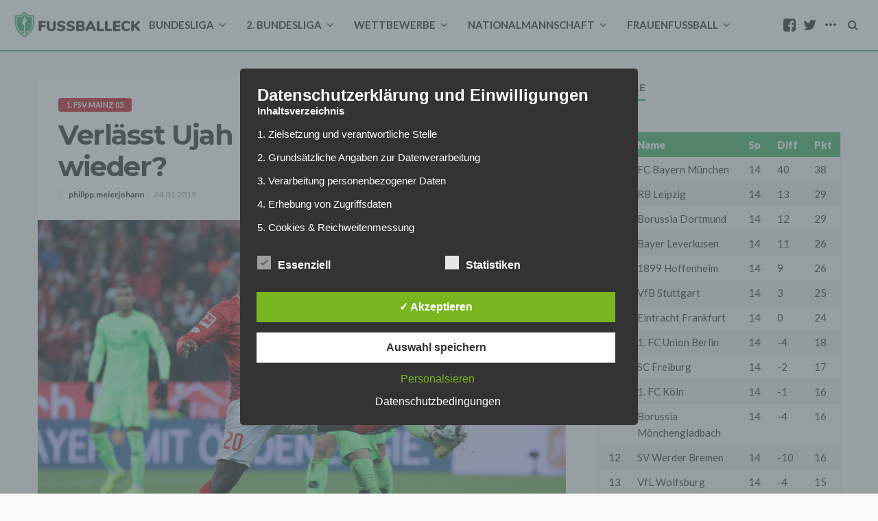

--- FILE ---
content_type: text/html; charset=UTF-8
request_url: https://www.fussballeck.com/bundesliga/1-fsv-mainz-05/verlaesst-ujah-mainz-bald-schon-wieder/
body_size: 29277
content:
<!DOCTYPE html>
<html lang="de">
<head>
    <!--meta tag-->
	<meta charset="UTF-8"/>
	<meta http-equiv="X-UA-Compatible" content="IE=edge">
	<meta name="viewport" content="width=device-width, initial-scale=1.0">
	<link rel="profile" href="http://gmpg.org/xfn/11"/>
	<link rel="pingback" href="https://www.fussballeck.com/xmlrpc.php"/>
	<script type="application/javascript">var bingo_ruby_ajax_url = "https://www.fussballeck.com/wp-admin/admin-ajax.php"</script><meta name='robots' content='noindex, nofollow' />
	<style>img:is([sizes="auto" i], [sizes^="auto," i]) { contain-intrinsic-size: 3000px 1500px }</style>
	<style type='text/css'>
						#tarinner #dsgvonotice_footer a, .dsgvonotice_footer_separator {
							
							color: #ffffff !important;
							
						}
												
					.dsdvo-cookie-notice.style3 #tarteaucitronAlertBig #tarinner {border-radius: 5px;}</style><!--[if lt IE 9]><script src="http://html5shim.googlecode.com/svn/trunk/html5.js"></script><![endif]-->
	<!-- This site is optimized with the Yoast SEO plugin v25.7 - https://yoast.com/wordpress/plugins/seo/ -->
	<title>Verlässt Ujah Mainz bald schon wieder?</title>
	<meta name="description" content="Trennen sich die Wege von Mainz 05 und Stürmer Ujah schon wieder? Das erhoffte Comeback des Nigerianers ist noch nicht ganz aufgegangen." />
	<meta property="og:locale" content="de_DE" />
	<meta property="og:type" content="article" />
	<meta property="og:title" content="Verlässt Ujah Mainz bald schon wieder?" />
	<meta property="og:description" content="Trennen sich die Wege von Mainz 05 und Stürmer Ujah schon wieder? Das erhoffte Comeback des Nigerianers ist noch nicht ganz aufgegangen." />
	<meta property="og:url" content="https://www.fussballeck.com/bundesliga/1-fsv-mainz-05/verlaesst-ujah-mainz-bald-schon-wieder/" />
	<meta property="og:site_name" content="Fussballeck" />
	<meta property="article:publisher" content="https://www.facebook.com/Fussballeck" />
	<meta property="article:published_time" content="2019-01-24T11:53:43+00:00" />
	<meta property="article:modified_time" content="2019-01-24T11:56:57+00:00" />
	<meta property="og:image" content="https://www.fussballeck.com/wp-content/uploads/2019/01/GettyImages-1070421382.jpg" />
	<meta property="og:image:width" content="3374" />
	<meta property="og:image:height" content="2249" />
	<meta property="og:image:type" content="image/jpeg" />
	<meta name="author" content="philipp.meierjohann" />
	<meta name="twitter:card" content="summary_large_image" />
	<meta name="twitter:creator" content="@Fussballeck" />
	<meta name="twitter:site" content="@Fussballeck" />
	<meta name="twitter:label1" content="Verfasst von" />
	<meta name="twitter:data1" content="philipp.meierjohann" />
	<meta name="twitter:label2" content="Geschätzte Lesezeit" />
	<meta name="twitter:data2" content="1 Minute" />
	<script type="application/ld+json" class="yoast-schema-graph">{"@context":"https://schema.org","@graph":[{"@type":"WebPage","@id":"https://www.fussballeck.com/bundesliga/1-fsv-mainz-05/verlaesst-ujah-mainz-bald-schon-wieder/","url":"https://www.fussballeck.com/bundesliga/1-fsv-mainz-05/verlaesst-ujah-mainz-bald-schon-wieder/","name":"Verlässt Ujah Mainz bald schon wieder?","isPartOf":{"@id":"https://www.fussballeck.com/#website"},"primaryImageOfPage":{"@id":"https://www.fussballeck.com/bundesliga/1-fsv-mainz-05/verlaesst-ujah-mainz-bald-schon-wieder/#primaryimage"},"image":{"@id":"https://www.fussballeck.com/bundesliga/1-fsv-mainz-05/verlaesst-ujah-mainz-bald-schon-wieder/#primaryimage"},"thumbnailUrl":"https://www.fussballeck.com/wp-content/uploads/2019/01/GettyImages-1070421382.jpg","datePublished":"2019-01-24T11:53:43+00:00","dateModified":"2019-01-24T11:56:57+00:00","author":{"@id":"https://www.fussballeck.com/#/schema/person/dfabe53f7b3f6a4a541e111e742cf4be"},"description":"Trennen sich die Wege von Mainz 05 und Stürmer Ujah schon wieder? Das erhoffte Comeback des Nigerianers ist noch nicht ganz aufgegangen.","breadcrumb":{"@id":"https://www.fussballeck.com/bundesliga/1-fsv-mainz-05/verlaesst-ujah-mainz-bald-schon-wieder/#breadcrumb"},"inLanguage":"de","potentialAction":[{"@type":"ReadAction","target":["https://www.fussballeck.com/bundesliga/1-fsv-mainz-05/verlaesst-ujah-mainz-bald-schon-wieder/"]}]},{"@type":"ImageObject","inLanguage":"de","@id":"https://www.fussballeck.com/bundesliga/1-fsv-mainz-05/verlaesst-ujah-mainz-bald-schon-wieder/#primaryimage","url":"https://www.fussballeck.com/wp-content/uploads/2019/01/GettyImages-1070421382.jpg","contentUrl":"https://www.fussballeck.com/wp-content/uploads/2019/01/GettyImages-1070421382.jpg","width":3374,"height":2249,"caption":"Foto: Simon Hofmann/Bongarts/Getty Images"},{"@type":"BreadcrumbList","@id":"https://www.fussballeck.com/bundesliga/1-fsv-mainz-05/verlaesst-ujah-mainz-bald-schon-wieder/#breadcrumb","itemListElement":[{"@type":"ListItem","position":1,"name":"Startseite","item":"https://www.fussballeck.com/"},{"@type":"ListItem","position":2,"name":"Verlässt Ujah Mainz bald schon wieder?"}]},{"@type":"WebSite","@id":"https://www.fussballeck.com/#website","url":"https://www.fussballeck.com/","name":"Fussballeck","description":"Aktuelle Fußball-Nachrichten von Fans","potentialAction":[{"@type":"SearchAction","target":{"@type":"EntryPoint","urlTemplate":"https://www.fussballeck.com/?s={search_term_string}"},"query-input":{"@type":"PropertyValueSpecification","valueRequired":true,"valueName":"search_term_string"}}],"inLanguage":"de"},{"@type":"Person","@id":"https://www.fussballeck.com/#/schema/person/dfabe53f7b3f6a4a541e111e742cf4be","name":"philipp.meierjohann","image":{"@type":"ImageObject","inLanguage":"de","@id":"https://www.fussballeck.com/#/schema/person/image/","url":"https://secure.gravatar.com/avatar/b6338a7a8e74b18dc89892fcd288a2edc43fee9de4b5febffec754861086bb9c?s=96&d=mm&r=g","contentUrl":"https://secure.gravatar.com/avatar/b6338a7a8e74b18dc89892fcd288a2edc43fee9de4b5febffec754861086bb9c?s=96&d=mm&r=g","caption":"philipp.meierjohann"},"url":"https://www.fussballeck.com/author/philipp-meierjohann/"}]}</script>
	<!-- / Yoast SEO plugin. -->


<link rel="amphtml" href="https://www.fussballeck.com/bundesliga/1-fsv-mainz-05/verlaesst-ujah-mainz-bald-schon-wieder/amp/" /><meta name="generator" content="AMP for WP 1.1.6.1"/><link rel='dns-prefetch' href='//fonts.googleapis.com' />
<link rel='dns-prefetch' href='//www.googletagmanager.com' />
<link rel='dns-prefetch' href='//pagead2.googlesyndication.com' />
<link rel="alternate" type="application/rss+xml" title="Fussballeck &raquo; Feed" href="https://www.fussballeck.com/feed/" />
<link rel="alternate" type="application/rss+xml" title="Fussballeck &raquo; Kommentar-Feed" href="https://www.fussballeck.com/comments/feed/" />
<link rel="alternate" type="application/rss+xml" title="Fussballeck &raquo; Verlässt Ujah Mainz bald schon wieder? Kommentar-Feed" href="https://www.fussballeck.com/bundesliga/1-fsv-mainz-05/verlaesst-ujah-mainz-bald-schon-wieder/feed/" />
<script type="text/javascript">
/* <![CDATA[ */
window._wpemojiSettings = {"baseUrl":"https:\/\/s.w.org\/images\/core\/emoji\/16.0.1\/72x72\/","ext":".png","svgUrl":"https:\/\/s.w.org\/images\/core\/emoji\/16.0.1\/svg\/","svgExt":".svg","source":{"concatemoji":"https:\/\/www.fussballeck.com\/wp-includes\/js\/wp-emoji-release.min.js?ver=6.8.2"}};
/*! This file is auto-generated */
!function(s,n){var o,i,e;function c(e){try{var t={supportTests:e,timestamp:(new Date).valueOf()};sessionStorage.setItem(o,JSON.stringify(t))}catch(e){}}function p(e,t,n){e.clearRect(0,0,e.canvas.width,e.canvas.height),e.fillText(t,0,0);var t=new Uint32Array(e.getImageData(0,0,e.canvas.width,e.canvas.height).data),a=(e.clearRect(0,0,e.canvas.width,e.canvas.height),e.fillText(n,0,0),new Uint32Array(e.getImageData(0,0,e.canvas.width,e.canvas.height).data));return t.every(function(e,t){return e===a[t]})}function u(e,t){e.clearRect(0,0,e.canvas.width,e.canvas.height),e.fillText(t,0,0);for(var n=e.getImageData(16,16,1,1),a=0;a<n.data.length;a++)if(0!==n.data[a])return!1;return!0}function f(e,t,n,a){switch(t){case"flag":return n(e,"\ud83c\udff3\ufe0f\u200d\u26a7\ufe0f","\ud83c\udff3\ufe0f\u200b\u26a7\ufe0f")?!1:!n(e,"\ud83c\udde8\ud83c\uddf6","\ud83c\udde8\u200b\ud83c\uddf6")&&!n(e,"\ud83c\udff4\udb40\udc67\udb40\udc62\udb40\udc65\udb40\udc6e\udb40\udc67\udb40\udc7f","\ud83c\udff4\u200b\udb40\udc67\u200b\udb40\udc62\u200b\udb40\udc65\u200b\udb40\udc6e\u200b\udb40\udc67\u200b\udb40\udc7f");case"emoji":return!a(e,"\ud83e\udedf")}return!1}function g(e,t,n,a){var r="undefined"!=typeof WorkerGlobalScope&&self instanceof WorkerGlobalScope?new OffscreenCanvas(300,150):s.createElement("canvas"),o=r.getContext("2d",{willReadFrequently:!0}),i=(o.textBaseline="top",o.font="600 32px Arial",{});return e.forEach(function(e){i[e]=t(o,e,n,a)}),i}function t(e){var t=s.createElement("script");t.src=e,t.defer=!0,s.head.appendChild(t)}"undefined"!=typeof Promise&&(o="wpEmojiSettingsSupports",i=["flag","emoji"],n.supports={everything:!0,everythingExceptFlag:!0},e=new Promise(function(e){s.addEventListener("DOMContentLoaded",e,{once:!0})}),new Promise(function(t){var n=function(){try{var e=JSON.parse(sessionStorage.getItem(o));if("object"==typeof e&&"number"==typeof e.timestamp&&(new Date).valueOf()<e.timestamp+604800&&"object"==typeof e.supportTests)return e.supportTests}catch(e){}return null}();if(!n){if("undefined"!=typeof Worker&&"undefined"!=typeof OffscreenCanvas&&"undefined"!=typeof URL&&URL.createObjectURL&&"undefined"!=typeof Blob)try{var e="postMessage("+g.toString()+"("+[JSON.stringify(i),f.toString(),p.toString(),u.toString()].join(",")+"));",a=new Blob([e],{type:"text/javascript"}),r=new Worker(URL.createObjectURL(a),{name:"wpTestEmojiSupports"});return void(r.onmessage=function(e){c(n=e.data),r.terminate(),t(n)})}catch(e){}c(n=g(i,f,p,u))}t(n)}).then(function(e){for(var t in e)n.supports[t]=e[t],n.supports.everything=n.supports.everything&&n.supports[t],"flag"!==t&&(n.supports.everythingExceptFlag=n.supports.everythingExceptFlag&&n.supports[t]);n.supports.everythingExceptFlag=n.supports.everythingExceptFlag&&!n.supports.flag,n.DOMReady=!1,n.readyCallback=function(){n.DOMReady=!0}}).then(function(){return e}).then(function(){var e;n.supports.everything||(n.readyCallback(),(e=n.source||{}).concatemoji?t(e.concatemoji):e.wpemoji&&e.twemoji&&(t(e.twemoji),t(e.wpemoji)))}))}((window,document),window._wpemojiSettings);
/* ]]> */
</script>
<link rel='stylesheet' id='bingo_ruby_plugin_style-css' href='https://www.fussballeck.com/wp-content/plugins/bingo-ruby-core/assets/style.css?ver=1.0' type='text/css' media='all' />
<style id='wp-emoji-styles-inline-css' type='text/css'>

	img.wp-smiley, img.emoji {
		display: inline !important;
		border: none !important;
		box-shadow: none !important;
		height: 1em !important;
		width: 1em !important;
		margin: 0 0.07em !important;
		vertical-align: -0.1em !important;
		background: none !important;
		padding: 0 !important;
	}
</style>
<link rel='stylesheet' id='wp-block-library-css' href='https://www.fussballeck.com/wp-includes/css/dist/block-library/style.min.css?ver=6.8.2' type='text/css' media='all' />
<style id='classic-theme-styles-inline-css' type='text/css'>
/*! This file is auto-generated */
.wp-block-button__link{color:#fff;background-color:#32373c;border-radius:9999px;box-shadow:none;text-decoration:none;padding:calc(.667em + 2px) calc(1.333em + 2px);font-size:1.125em}.wp-block-file__button{background:#32373c;color:#fff;text-decoration:none}
</style>
<style id='global-styles-inline-css' type='text/css'>
:root{--wp--preset--aspect-ratio--square: 1;--wp--preset--aspect-ratio--4-3: 4/3;--wp--preset--aspect-ratio--3-4: 3/4;--wp--preset--aspect-ratio--3-2: 3/2;--wp--preset--aspect-ratio--2-3: 2/3;--wp--preset--aspect-ratio--16-9: 16/9;--wp--preset--aspect-ratio--9-16: 9/16;--wp--preset--color--black: #000000;--wp--preset--color--cyan-bluish-gray: #abb8c3;--wp--preset--color--white: #ffffff;--wp--preset--color--pale-pink: #f78da7;--wp--preset--color--vivid-red: #cf2e2e;--wp--preset--color--luminous-vivid-orange: #ff6900;--wp--preset--color--luminous-vivid-amber: #fcb900;--wp--preset--color--light-green-cyan: #7bdcb5;--wp--preset--color--vivid-green-cyan: #00d084;--wp--preset--color--pale-cyan-blue: #8ed1fc;--wp--preset--color--vivid-cyan-blue: #0693e3;--wp--preset--color--vivid-purple: #9b51e0;--wp--preset--gradient--vivid-cyan-blue-to-vivid-purple: linear-gradient(135deg,rgba(6,147,227,1) 0%,rgb(155,81,224) 100%);--wp--preset--gradient--light-green-cyan-to-vivid-green-cyan: linear-gradient(135deg,rgb(122,220,180) 0%,rgb(0,208,130) 100%);--wp--preset--gradient--luminous-vivid-amber-to-luminous-vivid-orange: linear-gradient(135deg,rgba(252,185,0,1) 0%,rgba(255,105,0,1) 100%);--wp--preset--gradient--luminous-vivid-orange-to-vivid-red: linear-gradient(135deg,rgba(255,105,0,1) 0%,rgb(207,46,46) 100%);--wp--preset--gradient--very-light-gray-to-cyan-bluish-gray: linear-gradient(135deg,rgb(238,238,238) 0%,rgb(169,184,195) 100%);--wp--preset--gradient--cool-to-warm-spectrum: linear-gradient(135deg,rgb(74,234,220) 0%,rgb(151,120,209) 20%,rgb(207,42,186) 40%,rgb(238,44,130) 60%,rgb(251,105,98) 80%,rgb(254,248,76) 100%);--wp--preset--gradient--blush-light-purple: linear-gradient(135deg,rgb(255,206,236) 0%,rgb(152,150,240) 100%);--wp--preset--gradient--blush-bordeaux: linear-gradient(135deg,rgb(254,205,165) 0%,rgb(254,45,45) 50%,rgb(107,0,62) 100%);--wp--preset--gradient--luminous-dusk: linear-gradient(135deg,rgb(255,203,112) 0%,rgb(199,81,192) 50%,rgb(65,88,208) 100%);--wp--preset--gradient--pale-ocean: linear-gradient(135deg,rgb(255,245,203) 0%,rgb(182,227,212) 50%,rgb(51,167,181) 100%);--wp--preset--gradient--electric-grass: linear-gradient(135deg,rgb(202,248,128) 0%,rgb(113,206,126) 100%);--wp--preset--gradient--midnight: linear-gradient(135deg,rgb(2,3,129) 0%,rgb(40,116,252) 100%);--wp--preset--font-size--small: 13px;--wp--preset--font-size--medium: 20px;--wp--preset--font-size--large: 36px;--wp--preset--font-size--x-large: 42px;--wp--preset--spacing--20: 0.44rem;--wp--preset--spacing--30: 0.67rem;--wp--preset--spacing--40: 1rem;--wp--preset--spacing--50: 1.5rem;--wp--preset--spacing--60: 2.25rem;--wp--preset--spacing--70: 3.38rem;--wp--preset--spacing--80: 5.06rem;--wp--preset--shadow--natural: 6px 6px 9px rgba(0, 0, 0, 0.2);--wp--preset--shadow--deep: 12px 12px 50px rgba(0, 0, 0, 0.4);--wp--preset--shadow--sharp: 6px 6px 0px rgba(0, 0, 0, 0.2);--wp--preset--shadow--outlined: 6px 6px 0px -3px rgba(255, 255, 255, 1), 6px 6px rgba(0, 0, 0, 1);--wp--preset--shadow--crisp: 6px 6px 0px rgba(0, 0, 0, 1);}:where(.is-layout-flex){gap: 0.5em;}:where(.is-layout-grid){gap: 0.5em;}body .is-layout-flex{display: flex;}.is-layout-flex{flex-wrap: wrap;align-items: center;}.is-layout-flex > :is(*, div){margin: 0;}body .is-layout-grid{display: grid;}.is-layout-grid > :is(*, div){margin: 0;}:where(.wp-block-columns.is-layout-flex){gap: 2em;}:where(.wp-block-columns.is-layout-grid){gap: 2em;}:where(.wp-block-post-template.is-layout-flex){gap: 1.25em;}:where(.wp-block-post-template.is-layout-grid){gap: 1.25em;}.has-black-color{color: var(--wp--preset--color--black) !important;}.has-cyan-bluish-gray-color{color: var(--wp--preset--color--cyan-bluish-gray) !important;}.has-white-color{color: var(--wp--preset--color--white) !important;}.has-pale-pink-color{color: var(--wp--preset--color--pale-pink) !important;}.has-vivid-red-color{color: var(--wp--preset--color--vivid-red) !important;}.has-luminous-vivid-orange-color{color: var(--wp--preset--color--luminous-vivid-orange) !important;}.has-luminous-vivid-amber-color{color: var(--wp--preset--color--luminous-vivid-amber) !important;}.has-light-green-cyan-color{color: var(--wp--preset--color--light-green-cyan) !important;}.has-vivid-green-cyan-color{color: var(--wp--preset--color--vivid-green-cyan) !important;}.has-pale-cyan-blue-color{color: var(--wp--preset--color--pale-cyan-blue) !important;}.has-vivid-cyan-blue-color{color: var(--wp--preset--color--vivid-cyan-blue) !important;}.has-vivid-purple-color{color: var(--wp--preset--color--vivid-purple) !important;}.has-black-background-color{background-color: var(--wp--preset--color--black) !important;}.has-cyan-bluish-gray-background-color{background-color: var(--wp--preset--color--cyan-bluish-gray) !important;}.has-white-background-color{background-color: var(--wp--preset--color--white) !important;}.has-pale-pink-background-color{background-color: var(--wp--preset--color--pale-pink) !important;}.has-vivid-red-background-color{background-color: var(--wp--preset--color--vivid-red) !important;}.has-luminous-vivid-orange-background-color{background-color: var(--wp--preset--color--luminous-vivid-orange) !important;}.has-luminous-vivid-amber-background-color{background-color: var(--wp--preset--color--luminous-vivid-amber) !important;}.has-light-green-cyan-background-color{background-color: var(--wp--preset--color--light-green-cyan) !important;}.has-vivid-green-cyan-background-color{background-color: var(--wp--preset--color--vivid-green-cyan) !important;}.has-pale-cyan-blue-background-color{background-color: var(--wp--preset--color--pale-cyan-blue) !important;}.has-vivid-cyan-blue-background-color{background-color: var(--wp--preset--color--vivid-cyan-blue) !important;}.has-vivid-purple-background-color{background-color: var(--wp--preset--color--vivid-purple) !important;}.has-black-border-color{border-color: var(--wp--preset--color--black) !important;}.has-cyan-bluish-gray-border-color{border-color: var(--wp--preset--color--cyan-bluish-gray) !important;}.has-white-border-color{border-color: var(--wp--preset--color--white) !important;}.has-pale-pink-border-color{border-color: var(--wp--preset--color--pale-pink) !important;}.has-vivid-red-border-color{border-color: var(--wp--preset--color--vivid-red) !important;}.has-luminous-vivid-orange-border-color{border-color: var(--wp--preset--color--luminous-vivid-orange) !important;}.has-luminous-vivid-amber-border-color{border-color: var(--wp--preset--color--luminous-vivid-amber) !important;}.has-light-green-cyan-border-color{border-color: var(--wp--preset--color--light-green-cyan) !important;}.has-vivid-green-cyan-border-color{border-color: var(--wp--preset--color--vivid-green-cyan) !important;}.has-pale-cyan-blue-border-color{border-color: var(--wp--preset--color--pale-cyan-blue) !important;}.has-vivid-cyan-blue-border-color{border-color: var(--wp--preset--color--vivid-cyan-blue) !important;}.has-vivid-purple-border-color{border-color: var(--wp--preset--color--vivid-purple) !important;}.has-vivid-cyan-blue-to-vivid-purple-gradient-background{background: var(--wp--preset--gradient--vivid-cyan-blue-to-vivid-purple) !important;}.has-light-green-cyan-to-vivid-green-cyan-gradient-background{background: var(--wp--preset--gradient--light-green-cyan-to-vivid-green-cyan) !important;}.has-luminous-vivid-amber-to-luminous-vivid-orange-gradient-background{background: var(--wp--preset--gradient--luminous-vivid-amber-to-luminous-vivid-orange) !important;}.has-luminous-vivid-orange-to-vivid-red-gradient-background{background: var(--wp--preset--gradient--luminous-vivid-orange-to-vivid-red) !important;}.has-very-light-gray-to-cyan-bluish-gray-gradient-background{background: var(--wp--preset--gradient--very-light-gray-to-cyan-bluish-gray) !important;}.has-cool-to-warm-spectrum-gradient-background{background: var(--wp--preset--gradient--cool-to-warm-spectrum) !important;}.has-blush-light-purple-gradient-background{background: var(--wp--preset--gradient--blush-light-purple) !important;}.has-blush-bordeaux-gradient-background{background: var(--wp--preset--gradient--blush-bordeaux) !important;}.has-luminous-dusk-gradient-background{background: var(--wp--preset--gradient--luminous-dusk) !important;}.has-pale-ocean-gradient-background{background: var(--wp--preset--gradient--pale-ocean) !important;}.has-electric-grass-gradient-background{background: var(--wp--preset--gradient--electric-grass) !important;}.has-midnight-gradient-background{background: var(--wp--preset--gradient--midnight) !important;}.has-small-font-size{font-size: var(--wp--preset--font-size--small) !important;}.has-medium-font-size{font-size: var(--wp--preset--font-size--medium) !important;}.has-large-font-size{font-size: var(--wp--preset--font-size--large) !important;}.has-x-large-font-size{font-size: var(--wp--preset--font-size--x-large) !important;}
:where(.wp-block-post-template.is-layout-flex){gap: 1.25em;}:where(.wp-block-post-template.is-layout-grid){gap: 1.25em;}
:where(.wp-block-columns.is-layout-flex){gap: 2em;}:where(.wp-block-columns.is-layout-grid){gap: 2em;}
:root :where(.wp-block-pullquote){font-size: 1.5em;line-height: 1.6;}
</style>
<link rel='stylesheet' id='dashicons-css' href='https://www.fussballeck.com/wp-includes/css/dashicons.min.css?ver=6.8.2' type='text/css' media='all' />
<link rel='stylesheet' id='dsgvoaio_frontend_css-css' href='https://www.fussballeck.com/wp-content/plugins/dsgvo-all-in-one-for-wp/assets/css/plugin.css?ver=1.0' type='text/css' media='all' />
<style id='dsgvoaio_control-inline-css' type='text/css'>


						.tarteaucitronAlertSmallTop {

							top: auto !important;

							bottom: 20px !important;

							left: 35px !important;

							right: auto !important;

						}			

					
</style>
<link rel='stylesheet' id='bootstrap-css' href='https://www.fussballeck.com/wp-content/themes/bingo/assets/external/bootstrap.css?ver=v3.3.1' type='text/css' media='all' />
<link rel='stylesheet' id='font-awesome-css' href='https://www.fussballeck.com/wp-content/themes/bingo/assets/external/font-awesome.css?ver=v4.7.0' type='text/css' media='all' />
<link rel='stylesheet' id='bingo_ruby_style_miscellaneous-css' href='https://www.fussballeck.com/wp-content/themes/bingo/assets/external/miscellaneous.css?ver=1.2' type='text/css' media='all' />
<link rel='stylesheet' id='bingo_ruby_style_main-css' href='https://www.fussballeck.com/wp-content/themes/bingo/assets/css/theme-style.css?ver=1.2' type='text/css' media='all' />
<link rel='stylesheet' id='bingo_ruby_style_responsive-css' href='https://www.fussballeck.com/wp-content/themes/bingo/assets/css/theme-responsive.css?ver=1.2' type='text/css' media='all' />
<link rel='stylesheet' id='bingo_ruby_style_default-css' href='https://www.fussballeck.com/wp-content/themes/bingo-child/style.css?ver=1.2' type='text/css' media='all' />
<style id='bingo_ruby_style_default-inline-css' type='text/css'>
input[type="button"]:hover, button:hover, .header-search-not-found, .breaking-news-title span, .breaking-news-title .mobile-headline,.post-title a:hover, .post-title a:focus, .comment-title h3, h3.comment-reply-title, .comment-list .edit-link, .single-nav a:hover, .single-nav a:focus,.subscribe-icon-mail i, .flickr-btn-wrap a, .twitter-content a, .entry del, .entry blockquote p, .entry a:not(button),.entry p a, .comment-list .comment-content blockquote p, .author-content-wrap .author-title a:hover, .author-description a, #wp-calendar #today{ color: #34ac5d;}.page-numbers.current, a.page-numbers:hover, a.page-numbers:focus, .topbar-subscribe-button a span, .topbar-style-2 .topbar-subscribe-button a span:hover,.post-editor:hover, .cat-info-el, .comment-list .comment-reply-link, .single-nav a:hover .ruby-nav-icon, .single-nav a:focus .ruby-nav-icon, input[type="button"].ninja-forms-field,.page-search-form .search-submit input[type="submit"], .post-widget-inner .post-counter, .widget_search .search-submit input[type="submit"], .single-page-links .pagination-num > span,.single-page-links .pagination-num > a:hover > span, .subscribe-form-wrap .mc4wp-form-fields input[type="submit"], .widget-social-link-info a i, #ruby-back-top i, .entry ul li:before,.ruby-trigger .icon-wrap, .ruby-trigger .icon-wrap:before, .ruby-trigger .icon-wrap:after{ background-color: #34ac5d;}.off-canvas-wrap::-webkit-scrollbar-corner, .off-canvas-wrap::-webkit-scrollbar-thumb, .video-playlist-iframe-nav::-webkit-scrollbar-corner, .video-playlist-iframe-nav::-webkit-scrollbar-thumb,.fw-block-v2 .video-playlist-iframe-nav::-webkit-scrollbar-corner, .fw-block-v2 .video-playlist-iframe-nav::-webkit-scrollbar-thumb,.ruby-coll-scroll::-webkit-scrollbar-corner, .ruby-coll-scroll::-webkit-scrollbar-thumb{ background-color: #34ac5d !important;}.page-numbers.current, a.page-numbers:hover, a.page-numbers:focus, .entry blockquote p{ border-color: #34ac5d;}.total-caption { font-family :Lato;}.ruby-container { max-width :1200px;}.is-boxed .site-outer { max-width :1230px;}.banner-background-color { background-color: #ffffff; }.header-wrap .header-parallax-wrap { height: 320px; }.header-wrap #header-image-parallax { height : 440px; !important }@media only screen and (max-width: 992px) and (min-width: 768px) {.header-wrap .header-parallax-wrap { height: 260px; }.header-wrap #header-image-parallax { height : 380px; !important }}@media only screen and (max-width: 767px){.header-wrap .header-parallax-wrap { height: 210px; }.header-wrap #header-image-parallax { height : 330px; !important }}.navbar-inner, .header-search-popup .btn, .header-search-popup #ruby-search-input { color: #212121; }.show-social .ruby-icon-show, .show-social .ruby-icon-show:before, .show-social .ruby-icon-show:after,.extend-social .ruby-icon-close:before, .extend-social .ruby-icon-close:after,.ruby-trigger .icon-wrap, .ruby-trigger .icon-wrap:before, .ruby-trigger .icon-wrap:after{ background-color: #212121; }.show-social .ruby-icon-show, .show-social .ruby-icon-show:before, .show-social .ruby-icon-show:after, .extend-social .ruby-icon-close:before, .extend-social .ruby-icon-close:after{ border-color: #212121; }.main-menu-inner .sub-menu { background-color: #33a55a; }.main-menu-inner > li.is-mega-menu:hover > a:after, .main-menu-inner > li.is-mega-menu:focus > a:after, .main-menu-inner > li.menu-item-has-children:hover > a:after, .main-menu-inner > li.menu-item-has-children:focus > a:after{ border-bottom-color: #33a55a; }.main-menu-inner > li.is-mega-menu:hover > a:before, .main-menu-inner > li.is-mega-menu:focus > a:before, .main-menu-inner > li.menu-item-has-children:hover > a:before, .main-menu-inner > li.menu-item-has-children:focus > a:before { border-bottom-color: #33a55a; }.cat-info-el.cat-info-id-182{ background-color: #D40723 !important;}.cat-info-el.cat-info-id-176{ background-color: #009E3D !important;}.cat-info-el.cat-info-id-21{ background-color: #004C99 !important;}.cat-info-el.cat-info-id-22{ background-color: #1713f7 !important;}.cat-info-el.cat-info-id-175{ background-color: #da251d !important;}.cat-info-el.cat-info-id-168{ background-color: #AA1124 !important;}.cat-info-el.cat-info-id-12{ background-color: #ED1C24 !important;}.cat-info-el.cat-info-id-227{ background-color: #0f5787 !important;}.cat-info-el.cat-info-id-230{ background-color: #0000ff !important;}.cat-info-el.cat-info-id-242{ background-color: #004D9D !important;}.cat-info-el.cat-info-id-169{ background-color: #EB1923 !important;}.cat-info-el.cat-info-id-245{ background-color: #E30614 !important;}.cat-info-el.cat-info-id-178{ background-color: #F3AC26 !important;}.cat-info-el.cat-info-id-256{ background-color: #FEDD06 !important;}.cat-info-el.cat-info-id-13{ background-color: #004B9C !important;}.cat-info-el.cat-info-id-19{ background-color: #009655 !important;}.cat-info-el.cat-info-id-183{ background-color: #005BA4 !important;}.cat-info-el.cat-info-id-180{ background-color: #009932 !important;}.cat-info-el.cat-info-id-166{ background-color: #003B79 !important;}.cat-info-el.cat-info-id-8{ background-color: #004D9E !important;}.cat-info-el.cat-info-id-279{ background-color: #cec398 !important;}.cat-info-el.cat-info-id-165{ background-color: #8f9190 !important;}.cat-info-el.cat-info-id-284{ background-color: #FF4B44 !important;}.cat-info-el.cat-info-id-173{ background-color: #674734 !important;}.cat-info-el.cat-info-id-11{ background-color: #FDE100 !important;}.cat-info-el.cat-info-id-286{ background-color: #f06956 !important;}.cat-info-el.cat-info-id-280{ background-color: #FFCF40 !important;}.cat-info-el.cat-info-id-10{ background-color: #E1000F !important;}.cat-info-el.cat-info-id-9{ background-color: #1961B5 !important;}.cat-info-el.cat-info-id-14{ background-color: #E32221 !important;}.cat-info-el.cat-info-id-4{ background-color: #000000 !important;}.cat-info-el.cat-info-id-220{ background-color: #000000 !important;}.cat-info-el.cat-info-id-25{ background-color: #0E1E5B !important;}.cat-info-el.cat-info-id-7{ background-color: #DC052D !important;}.cat-info-el.cat-info-id-288{ background-color: #000000 !important;}.cat-info-el.cat-info-id-3{ background-color: #DD0741 !important;}.cat-info-el.cat-info-id-301{ background-color: #0017a1 !important;}.cat-info-el.cat-info-id-304{ background-color: #000000 !important;}.cat-info-el.cat-info-id-18{ background-color: #000000 !important;}.cat-info-el.cat-info-id-273{ background-color: #3D195B !important;}.cat-info-el.cat-info-id-17{ background-color: #46714D !important;}.cat-info-el.cat-info-id-1{ background-color: #D10214 !important;}.cat-info-el.cat-info-id-302{ background-color: #ecbd4b !important;}.cat-info-el.cat-info-id-289{ background-color: #0578FF !important;}.cat-info-el.cat-info-id-285{ background-color: #00bd11 !important;}.cat-info-el.cat-info-id-20{ background-color: #65B32E !important;}.cat-info-el.cat-info-id-282{ background-color: #004ea0 !important;}.cat-info-el.cat-info-id-16{ background-color: #000000 !important;}.cat-info-el.cat-info-id-15{ background-color: #C3141E	 !important;}.cat-info-el.cat-info-id-305{ background-color:  #EFBF04 !important;}.cat-info-el.cat-info-id-303{ background-color: #091C3E !important;}.footer-copyright-wrap p { color: #dddddd; }.footer-copyright-wrap { background-color: #242424; }.post-excerpt{ font-size :14px;}
</style>
<link rel='stylesheet' id='redux-google-fonts-bingo_ruby_theme_options-css' href='https://fonts.googleapis.com/css?family=Lato%3A100%2C300%2C400%2C700%2C900%2C100italic%2C300italic%2C400italic%2C700italic%2C900italic%7CMontserrat%3A700%2C400%2C600%2C500&#038;ver=1646262069' type='text/css' media='all' />
<script type="text/javascript" src="https://www.fussballeck.com/wp-includes/js/jquery/jquery.min.js?ver=3.7.1" id="jquery-core-js"></script>
<script type="text/javascript" src="https://www.fussballeck.com/wp-includes/js/jquery/jquery-migrate.min.js?ver=3.4.1" id="jquery-migrate-js"></script>
<script type="text/javascript" id="dsdvo_tarteaucitron-js-extra">
/* <![CDATA[ */
var parms = {"version":"4.9","close_popup_auto":"off","animation_time":"1000","text_policy":"Datenschutzbedingungen","buttoncustomizebackground":"transparent","buttoncustomizetextcolor":"#79b51f","text_imprint":"Impressum","btn_text_save":"Auswahl speichern","checkbox_externals_label":"Externe Dienste","checkbox_statistics_label":"Statistiken","checkbox_essentials_label":"Essenziell","nolabel":"NEIN","yeslabel":"JA","showpolicyname":"Datenschutzbedingungen \/ Cookies angezeigen","maincatname":"Allgemeine Cookies","language":"de","woocommercecookies":" ","polylangcookie":"","usenocookies":"Dieser Dienst nutzt keine Cookies.","cookietextheader":"Datenschutzeinstellungen","nocookietext":"Dieser Dienst hat keine Cookies gespeichert.","cookietextusage":"Gespeicherte Cookies:","cookietextusagebefore":"Folgende Cookies k\u00f6nnen gespeichert werden:","adminajaxurl":"https:\/\/www.fussballeck.com\/wp-admin\/admin-ajax.php","vgwort_defaultoptinout":"optin","koko_defaultoptinout":"optin","ga_defaultoptinout":"optin","notice_design":"dark","expiretime":"365","noticestyle":"style3","backgroundcolor":"#333","textcolor":"#ffffff","buttonbackground":"#fff","buttontextcolor":"#333","buttonlinkcolor":"","cookietext":"<p>Wir verwenden Cookies, um Ihnen das beste Nutzererlebnis bieten zu k\u00f6nnen. Wenn Sie fortfahren, diese Seite zu verwenden, nehmen wir an, dass Sie damit einverstanden sind.<\/p>\n","cookieaccepttext":"Akzeptieren","btn_text_customize":"Personalsieren","cookietextscroll":"Durch das fortgesetzte bl\u00e4ttern stimmen Sie der Nutzung von externen Diensten und Cookies zu.","imprinturl":"","policyurl":"https:\/\/www.fussballeck.com\/datenschutzerklaerung-app\/","policyurltext":"Hier finden Sie unsere Datenschutzbestimmungen","ablehnentxt":"Ablehnen","ablehnentext":"Sie haben die Bedingungen abgelehnt. Sie werden daher auf google.de weitergeleitet.","ablehnenurl":"www.google.de","showrejectbtn":"off","popupagbs":"<div class='dsgvo_aio_policy'><h2>Datenschutzerkl\u00e4rung und Einwilligungen<\/h2><br \/>\n<b>Inhaltsverzeichnis<\/b><br \/>\n<ul><br \/>\n \t<li>1. Zielsetzung und verantwortliche Stelle<\/li><br \/>\n \t<li>2. Grunds\u00e4tzliche Angaben zur Datenverarbeitung<\/li><br \/>\n \t<li>3. Verarbeitung personenbezogener Daten<\/li><br \/>\n \t<li>4. Erhebung von Zugriffsdaten<\/li><br \/>\n \t<li>5. Cookies &amp; Reichweitenmessung<\/li><br \/>\n \t<li>6. Google Analytics<\/li><br \/>\n \t<li>7. Google-Re\/Marketing-Services<\/li><br \/>\n \t<li>8. Facebook Social Plugins<\/li><br \/>\n \t<li>9. Facebook Remarketing<\/li><br \/>\n \t<li>10. Newsletter<\/li><br \/>\n \t<li>11. Einbindung von Diensten und Inhalten Dritter<\/li><br \/>\n \t<li>12. Rechte der Nutzer und L\u00f6schung<\/li><br \/>\n \t<li>13. \u00c4nderungen der Datenschutzerkl\u00e4rung<\/li><br \/>\n<\/ul><br \/>\n<br class=\"blank\" \/><b>1. Zielsetzung und verantwortliche Stelle<\/b><br class=\"blank\" \/>Diese Datenschutzerkl\u00e4rung kl\u00e4rt \u00fcber die Art, den Umfang und Zweck der Verarbeitung (u.a. Erhebung, Verarbeitung und Nutzung sowie Einholung von Einwilligungen) von personenbezogenen Daten innerhalb unseres Onlineangebotes und der mit ihm verbundenen Webseiten, Funktionen und Inhalte (nachfolgend gemeinsam bezeichnet als \"Onlineangebot\" oder \"Website\") auf. Die Datenschutzerkl\u00e4rung gilt unabh\u00e4ngig von den verwendeten Domains, Systemen, Plattformen und Ger\u00e4ten (z.B. Desktop oder Mobile) auf denen das Onlineangebot ausgef\u00fchrt wird.<br class=\"blank\" \/><br class=\"blank\" \/>Anbieter des Onlineangebotes und die datenschutzrechtlich verantwortliche Stelle ist [company_name], Inhaber: [company_owner], [adress_street], [adress_zip_location] (nachfolgend bezeichnet als \"AnbieterIn\", \"wir\" oder \"uns\"). F\u00fcr die Kontaktm\u00f6glichkeiten verweisen wir auf unser Impressum<br class=\"blank\" \/><br class=\"blank\" \/>Der Begriff \"Nutzer\" umfasst alle Kunden und Besucher unseres Onlineangebotes. Die verwendeten Begrifflichkeiten, wie z.B. \"Nutzer\" sind geschlechtsneutral zu verstehen.<br class=\"blank\" \/><br class=\"blank\" \/><b>2. Grunds\u00e4tzliche Angaben zur Datenverarbeitung<\/b><br class=\"blank\" \/>Wir verarbeiten personenbezogene Daten der Nutzer nur unter Einhaltung der einschl\u00e4gigen Datenschutzbestimmungen entsprechend den Geboten der Datensparsamkeit- und Datenvermeidung. Das bedeutet die Daten der Nutzer werden nur beim Vorliegen einer gesetzlichen Erlaubnis, insbesondere wenn die Daten zur Erbringung unserer vertraglichen Leistungen sowie Online-Services erforderlich, bzw. gesetzlich vorgeschrieben sind oder beim Vorliegen einer Einwilligung verarbeitet.<br class=\"blank\" \/><br class=\"blank\" \/>Wir treffen organisatorische, vertragliche und technische Sicherheitsma\u00dfnahmen entsprechend dem Stand der Technik, um sicher zu stellen, dass die Vorschriften der Datenschutzgesetze eingehalten werden und um damit die durch uns verarbeiteten Daten gegen zuf\u00e4llige oder vors\u00e4tzliche Manipulationen, Verlust, Zerst\u00f6rung oder gegen den Zugriff unberechtigter Personen zu sch\u00fctzen.<br class=\"blank\" \/><br class=\"blank\" \/>Sofern im Rahmen dieser Datenschutzerkl\u00e4rung Inhalte, Werkzeuge oder sonstige Mittel von anderen Anbietern (nachfolgend gemeinsam bezeichnet als \"Dritt-Anbieter\") eingesetzt werden und deren genannter Sitz im Ausland ist, ist davon auszugehen, dass ein Datentransfer in die Sitzstaaten der Dritt-Anbieter stattfindet. Die \u00dcbermittlung von Daten in Drittstaaten erfolgt entweder auf Grundlage einer gesetzlichen Erlaubnis, einer Einwilligung der Nutzer oder spezieller Vertragsklauseln, die eine gesetzlich vorausgesetzte Sicherheit der Daten gew\u00e4hrleisten.<br class=\"blank\" \/><br class=\"blank\" \/><b>3. Verarbeitung personenbezogener Daten<\/b><br class=\"blank\" \/>Die personenbezogenen Daten werden, neben den ausdr\u00fccklich in dieser Datenschutzerkl\u00e4rung genannten Verwendung, f\u00fcr die folgenden Zwecke auf Grundlage gesetzlicher Erlaubnisse oder Einwilligungen der Nutzer verarbeitet:<br class=\"blank\" \/>- Die Zurverf\u00fcgungstellung, Ausf\u00fchrung, Pflege, Optimierung und Sicherung unserer Dienste-, Service- und Nutzerleistungen;<br class=\"blank\" \/>- Die Gew\u00e4hrleistung eines effektiven Kundendienstes und technischen Supports.<br class=\"blank\" \/><br class=\"blank\" \/>Wir \u00fcbermitteln die Daten der Nutzer an Dritte nur, wenn dies f\u00fcr Abrechnungszwecke notwendig ist (z.B. an einen Zahlungsdienstleister) oder f\u00fcr andere Zwecke, wenn diese notwendig sind, um unsere vertraglichen Verpflichtungen gegen\u00fcber den Nutzern zu erf\u00fcllen (z.B. Adressmitteilung an Lieferanten).<br \/>\n<br class=\"blank\" \/>Bei der Kontaktaufnahme mit uns (per Kontaktformular oder Email) werden die Angaben des Nutzers zwecks Bearbeitung der Anfrage sowie f\u00fcr den Fall, dass Anschlussfragen entstehen, gespeichert.<br class=\"blank\" \/>Personenbezogene Daten werden gel\u00f6scht, sofern sie ihren Verwendungszweck erf\u00fcllt haben und der L\u00f6schung keine Aufbewahrungspflichten entgegenstehen.<br class=\"blank\" \/><br class=\"blank\" \/><b>4. Erhebung von Zugriffsdaten<\/b><br class=\"blank\" \/>Wir erheben Daten \u00fcber jeden Zugriff auf den Server, auf dem sich dieser Dienst befindet (so genannte Serverlogfiles). Zu den Zugriffsdaten geh\u00f6ren Name der abgerufenen Webseite, Datei, Datum und Uhrzeit des Abrufs, \u00fcbertragene Datenmenge, Meldung \u00fcber erfolgreichen Abruf, Browsertyp nebst Version, das Betriebssystem des Nutzers, Referrer URL (die zuvor besuchte Seite), IP-Adresse und der anfragende Provider.<br class=\"blank\" \/><br class=\"blank\" \/>Wir verwenden die Protokolldaten ohne Zuordnung zur Person des Nutzers oder sonstiger Profilerstellung entsprechend den gesetzlichen Bestimmungen nur f\u00fcr statistische Auswertungen zum Zweck des Betriebs, der Sicherheit und der Optimierung unseres Onlineangebotes. Wir behalten uns jedoch vor, die Protokolldaten nachtr\u00e4glich zu \u00fcberpr\u00fcfen, wenn aufgrund konkreter Anhaltspunkte der berechtigte Verdacht einer rechtswidrigen Nutzung besteht.<br class=\"blank\" \/><br class=\"blank\" \/><b>5. Cookies &amp; Reichweitenmessung<\/b><br class=\"blank\" \/>Cookies sind Informationen, die von unserem Webserver oder Webservern Dritter an die Web-Browser der Nutzer \u00fcbertragen und dort f\u00fcr einen sp\u00e4teren Abruf gespeichert werden. \u00dcber den Einsatz von Cookies im Rahmen pseudonymer Reichweitenmessung werden die Nutzer im Rahmen dieser Datenschutzerkl\u00e4rung informiert.<br class=\"blank\" \/><br class=\"blank\" \/>Die Betrachtung dieses Onlineangebotes ist auch unter Ausschluss von Cookies m\u00f6glich. Falls die Nutzer nicht m\u00f6chten, dass Cookies auf ihrem Rechner gespeichert werden, werden sie gebeten die entsprechende Option in den Systemeinstellungen ihres Browsers zu deaktivieren. Gespeicherte Cookies k\u00f6nnen in den Systemeinstellungen des Browsers gel\u00f6scht werden. Der Ausschluss von Cookies kann zu Funktionseinschr\u00e4nkungen dieses Onlineangebotes f\u00fchren.<br class=\"blank\" \/><br class=\"blank\" \/>Es besteht die M\u00f6glichkeit, viele Online-Anzeigen-Cookies von Unternehmen \u00fcber die US-amerikanische Seite http:\/\/www.aboutads.info\/choices oder die EU-Seite http:\/\/www.youronlinechoices.com\/uk\/your-ad-choices\/ zu verwalten.<br class=\"blank\" \/><br class=\"blank\" \/><b>6. Google Analytics<\/b><br class=\"blank\" \/>Wir setzen Google Analytics, einen Webanalysedienst der Google Inc. (\"Google\") ein. Google verwendet Cookies. Die durch das Cookie erzeugten Informationen \u00fcber Benutzung des Onlineangebotes durch die Nutzer werden in der Regel an einen Server von Google in den USA \u00fcbertragen und dort gespeichert.<br class=\"blank\" \/><br class=\"blank\" \/>Google wird diese Informationen in unserem Auftrag benutzen, um die Nutzung unseres Onlineangebotes durch die Nutzer auszuwerten, um Reports \u00fcber die Aktivit\u00e4ten innerhalb dieses Onlineangebotes zusammenzustellen und um weitere mit der Nutzung dieses Onlineangebotes und der Internetnutzung verbundene Dienstleistungen uns gegen\u00fcber zu erbringen. Dabei k\u00f6nnen aus den verarbeiteten Daten pseudonyme Nutzungsprofile der Nutzer erstellt werden.<br class=\"blank\" \/><br class=\"blank\" \/>Wir setzen Google Analytics nur mit aktivierter IP-Anonymisierung ein. Das bedeutet, die IP-Adresse der Nutzer wird von Google innerhalb von Mitgliedstaaten der Europ\u00e4ischen Union oder in anderen Vertragsstaaten des Abkommens \u00fcber den Europ\u00e4ischen Wirtschaftsraum gek\u00fcrzt. Nur in Ausnahmef\u00e4llen wird die volle IP-Adresse an einen Server von Google in den USA \u00fcbertragen und dort gek\u00fcrzt.<br class=\"blank\" \/><br class=\"blank\" \/>Die von dem Browser des Nutzers \u00fcbermittelte IP-Adresse wird nicht mit anderen Daten von Google zusammengef\u00fchrt. Die Nutzer k\u00f6nnen die Speicherung der Cookies durch eine entsprechende Einstellung ihrer Browser-Software verhindern; die Nutzer k\u00f6nnen dar\u00fcber hinaus die Erfassung der durch das Cookie erzeugten und auf ihre Nutzung des Onlineangebotes bezogenen Daten an Google sowie die Verarbeitung dieser Daten durch Google verhindern, indem sie das unter dem folgenden Link verf\u00fcgbare Browser-Plugin herunterladen und installieren: http:\/\/tools.google.com\/dlpage\/gaoptout?hl=de.<br class=\"blank\" \/><br class=\"blank\" \/>Weitere Informationen zur Datennutzung zu Werbezwecken durch Google, Einstellungs- und Widerspruchsm\u00f6glichkeiten erfahren Sie auf den Webseiten von Google: https:\/\/www.google.com\/intl\/de\/policies\/privacy\/partners (\"Datennutzung durch Google bei Ihrer Nutzung von Websites oder Apps unserer Partner\"), http:\/\/www.google.com\/policies\/technologies\/ads (\"Datennutzung zu Werbezwecken\"), http:\/\/www.google.de\/settings\/ads (\"Informationen verwalten, die Google verwendet, um Ihnen Werbung einzublenden\") und http:\/\/www.google.com\/ads\/preferences (\"Bestimmen Sie, welche Werbung Google Ihnen zeigt\").<br class=\"blank\" \/><br class=\"blank\" \/><b>7. Google-Re\/Marketing-Services<\/b><br class=\"blank\" \/>Wir nutzen die Marketing- und Remarketing-Dienste (kurz \"Google-Marketing-Services\") der Google Inc., 1600 Amphitheatre Parkway, Mountain View, CA 94043, USA, (\"Google\").<br class=\"blank\" \/><br class=\"blank\" \/>Die Google-Marketing-Services erlauben uns Werbeanzeigen f\u00fcr und auf unserer Website gezielter anzuzeigen, um Nutzern nur Anzeigen zu pr\u00e4sentieren, die potentiell deren Interessen entsprechen. Falls Nutzer z.B. Anzeigen f\u00fcr Produkte angezeigt werden, f\u00fcr die er sich auf anderen Webseiten interessiert hat, spricht man hierbei vom \"Remarketing\". Zu diesen Zwecken wird bei Aufruf unserer und anderer Webseiten, auf denen Google-Marketing-Services aktiv sind, unmittelbar durch Google ein Code von Google ausgef\u00fchrt und es werden in die Website sog. (Re)marketing-Tags (unsichtbare Grafiken oder Code, auch als \"Web Beacons\" bezeichnet) in die Webseite eingebunden. Mit deren Hilfe wird auf dem Ger\u00e4t der Nutzer ein individuelles Cookie, d.h. eine kleine Datei abgespeichert (statt Cookies k\u00f6nnen auch vergleichbare Technologien verwendet werden). Die Cookies k\u00f6nnen von verschiedenen Domains gesetzt werden, unter anderem von google.com, doubleclick.net, invitemedia.com, admeld.com, googlesyndication.com oder googleadservices.com. In dieser Datei wird vermerkt, welche Webseiten der Nutzer aufgesucht, f\u00fcr welche Inhalte er sich interessiert und welche Angebote er geklickt hat, ferner technische Informationen zum Browser und Betriebssystem, verweisende Webseiten, Besuchszeit sowie weitere Angaben zur Nutzung des Onlineangebotes. Es wird ebenfalls die IP-Adresse der Nutzer erfasst, wobei wir im Rahmen von Google-Analytics mitteilen, dass die IP-Adresse innerhalb von Mitgliedstaaten der Europ\u00e4ischen Union oder in anderen Vertragsstaaten des Abkommens \u00fcber den Europ\u00e4ischen Wirtschaftsraum gek\u00fcrzt und nur in Ausnahmef\u00e4llen ganz an einen Server von Google in den USA \u00fcbertragen und dort gek\u00fcrzt wird. Die IP-Adresse wird nicht mit Daten des Nutzers innerhalb von anderen Angeboten von Google zusammengef\u00fchrt. Diese vorstehend genannten Informationen k\u00f6nnen auch mit solchen Informationen aus anderen Quellen verbunden werden. Wenn der Nutzer anschlie\u00dfend andere Webseiten besucht, k\u00f6nnen ihm entsprechend seiner Interessen die auf ihn abgestimmten Anzeigen angezeigt werden.<br class=\"blank\" \/><br class=\"blank\" \/>Die Daten der Nutzer werden im Rahmen der Google-Marketing-Services pseudonym verarbeitet. D.h. Google speichert und verarbeitet z.B. nicht den Namen oder E-Mailadresse der Nutzer, sondern verarbeitet die relevanten Daten Cookie-bezogen innerhalb pseudonymer Nutzer-Profile. D.h. aus der Sicht von Google werden die Anzeigen nicht f\u00fcr eine konkret identifizierte Person verwaltet und angezeigt, sondern f\u00fcr den Cookie-Inhaber, unabh\u00e4ngig davon wer dieser Cookie-Inhaber ist. Dies gilt nicht, wenn ein Nutzer Google ausdr\u00fccklich erlaubt hat, die Daten ohne diese Pseudonymisierung zu verarbeiten. Die von \"DoubleClick\" \u00fcber die Nutzer gesammelten Informationen werden an Google \u00fcbermittelt und auf Googles Servern in den USA gespeichert.<br class=\"blank\" \/><br class=\"blank\" \/>Zu den von uns eingesetzten Google-Marketing-Services geh\u00f6rt u.a. das Online-Werbeprogramm \"Google AdWords\". Im Fall von Google AdWords, erh\u00e4lt jeder AdWords-Kunde ein anderes \"Conversion-Cookie\". Cookies k\u00f6nnen somit nicht \u00fcber die Websites von AdWords-Kunden nachverfolgt werden. Die mit Hilfe des Cookies eingeholten Informationen dienen dazu, Conversion-Statistiken f\u00fcr AdWords-Kunden zu erstellen, die sich f\u00fcr Conversion-Tracking entschieden haben. Die AdWords-Kunden erfahren die Gesamtanzahl der Nutzer, die auf ihre Anzeige geklickt haben und zu einer mit einem Conversion-Tracking-Tag versehenen Seite weitergeleitet wurden. Sie erhalten jedoch keine Informationen, mit denen sich Nutzer pers\u00f6nlich identifizieren lassen.<br class=\"blank\" \/><br class=\"blank\" \/>Wir binden auf Grundlage des Google-Marketing-Services \"DoubleClick\" Werbeanzeigen Dritter ein. DoubleClick verwendet Cookies, mit dem Google und seinen Partner-Websites, die Schaltung von Anzeigen auf Basis der Besuche von Nutzern auf dieser Website bzw. anderen Websites im Internet erm\u00f6glicht wird.<br class=\"blank\" \/><br class=\"blank\" \/>Wir binden ferner auf Grundlage des Google-Marketing-Services \"AdSense\" Werbeanzeigen Dritter ein. AdSense verwendet Cookies, mit dem Google und seinen Partner-Websites, die Schaltung von Anzeigen auf Basis der Besuche von Nutzern auf dieser Website bzw. anderen Websites im Internet erm\u00f6glicht wird.<br class=\"blank\" \/><br class=\"blank\" \/>Ein weiterer von uns genutzter Google-Marketing-Service ist der \"Google Tag Manager\", mit dessen Hilfe weitere Google Analyse- und Marketing-Dienste in unsere Website eingebunden werden k\u00f6nnen (z.B. \"AdWords\", \"DoubleClick\" oder \"Google Analytics\").<br class=\"blank\" \/><br class=\"blank\" \/>Weitere Informationen zur Datennutzung zu Marketingzwecken durch Google, erfahren Sie auf der \u00dcbersichtsseite: https:\/\/www.google.com\/policies\/technologies\/ads, die Datenschutzerkl\u00e4rung von Google ist unter https:\/\/www.google.com\/policies\/privacy abrufbar.<br class=\"blank\" \/><br class=\"blank\" \/>Wenn Sie der Erfassung durch Google-Marketing-Services widersprechen m\u00f6chten, k\u00f6nnen Sie die von Google gestellten Einstellungs- und Opt-Out-M\u00f6glichkeiten nutzen: http:\/\/www.google.com\/ads\/preferences.<br class=\"blank\" \/><br class=\"blank\" \/><b>8. Facebook Social Plugins<\/b><br class=\"blank\" \/>Unser Onlineangebot verwendet Social Plugins (\"Plugins\") des sozialen Netzwerkes facebook.com, welches von der Facebook Ireland Ltd., 4 Grand Canal Square, Grand Canal Harbour, Dublin 2, Irland betrieben wird (\"Facebook\"). Die Plugins sind an einem der Facebook Logos erkennbar (wei\u00dfes \"f\" auf blauer Kachel, den Begriffen \"Like\", \"Gef\u00e4llt mir\" oder einem \"Daumen hoch\"-Zeichen) oder sind mit dem Zusatz \"Facebook Social Plugin\" gekennzeichnet. Die Liste und das Aussehen der Facebook Social Plugins kann hier eingesehen werden: https:\/\/developers.facebook.com\/docs\/plugins\/.<br class=\"blank\" \/><br class=\"blank\" \/>Wenn ein Nutzer eine Funktion dieses Onlineangebotes aufruft, die ein solches Plugin enth\u00e4lt, baut sein Ger\u00e4t eine direkte Verbindung mit den Servern von Facebook auf. Der Inhalt des Plugins wird von Facebook direkt an das Ger\u00e4t des Nutzers \u00fcbermittelt und von diesem in das Onlineangebot eingebunden. Dabei k\u00f6nnen aus den verarbeiteten Daten Nutzungsprofile der Nutzer erstellt werden. Wir haben daher keinen Einfluss auf den Umfang der Daten, die Facebook mit Hilfe dieses Plugins erhebt und informiert die Nutzer daher entsprechend unserem Kenntnisstand.<br class=\"blank\" \/><br class=\"blank\" \/>Durch die Einbindung der Plugins erh\u00e4lt Facebook die Information, dass ein Nutzer die entsprechende Seite des Onlineangebotes aufgerufen hat. Ist der Nutzer bei Facebook eingeloggt, kann Facebook den Besuch seinem Facebook-Konto zuordnen. Wenn Nutzer mit den Plugins interagieren, zum Beispiel den Like Button bet\u00e4tigen oder einen Kommentar abgeben, wird die entsprechende Information von Ihrem Ger\u00e4t direkt an Facebook \u00fcbermittelt und dort gespeichert. Falls ein Nutzer kein Mitglied von Facebook ist, besteht trotzdem die M\u00f6glichkeit, dass Facebook seine IP-Adresse in Erfahrung bringt und speichert. Laut Facebook wird in Deutschland nur eine anonymisierte IP-Adresse gespeichert.<br class=\"blank\" \/><br class=\"blank\" \/>Zweck und Umfang der Datenerhebung und die weitere Verarbeitung und Nutzung der Daten durch Facebook sowie die diesbez\u00fcglichen Rechte und Einstellungsm\u00f6glichkeiten zum Schutz der Privatsph\u00e4re der Nutzer, k\u00f6nnen diese den Datenschutzhinweisen von Facebook entnehmen: https:\/\/www.facebook.com\/about\/privacy\/.<br \/>\n<br class=\"blank\" \/>Wenn ein Nutzer Facebookmitglied ist und nicht m\u00f6chte, dass Facebook \u00fcber dieses Onlineangebot Daten \u00fcber ihn sammelt und mit seinen bei Facebook gespeicherten Mitgliedsdaten verkn\u00fcpft, muss er sich vor der Nutzung unseres Onlineangebotes bei Facebook ausloggen und seine Cookies l\u00f6schen. Weitere Einstellungen und Widerspr\u00fcche zur Nutzung von Daten f\u00fcr Werbezwecke, sind innerhalb der Facebook-Profileinstellungen m\u00f6glich: https:\/\/www.facebook.com\/settings?tab=ads oder \u00fcber die US-amerikanische Seite http:\/\/www.aboutads.info\/choices\/ oder die EU-Seite http:\/\/www.youronlinechoices.com\/. Die Einstellungen erfolgen plattformunabh\u00e4ngig, d.h. sie werden f\u00fcr alle Ger\u00e4te, wie Desktopcomputer oder mobile Ger\u00e4te \u00fcbernommen.<br class=\"blank\" \/><br class=\"blank\" \/><b>9. Facebook Remarketing<\/b><br class=\"blank\" \/>Innerhalb unseres Onlineangebotes werden sog. \"Facebook-Pixel\" des sozialen Netzwerkes Facebook, welches von der Facebook Inc., 1 Hacker Way, Menlo Park, CA 94025, USA, bzw. falls Sie in der EU ans\u00e4ssig sind, Facebook Ireland Ltd., 4 Grand Canal Square, Grand Canal Harbour, Dublin 2, Irland betrieben wird (\"Facebook\"), eingesetzt. Mit Hilfe des Facebook-Pixels ist es Facebook m\u00f6glich, die Besucher unseres Angebotes als Zielgruppe f\u00fcr die Darstellung von Anzeigen, sog. \"Facebook-Ads\" zu bestimmen. Dementsprechend setzen wir das Facebook -Pixel ein, um die durch uns geschalteten Facebook-Ads nur solchen Facebook-Nutzern anzuzeigen, die auch ein Interesse an unserem Internetangebot gezeigt haben. Das hei\u00dft, mit Hilfe des Facebook -Pixels m\u00f6chten wir sicherstellen, dass unsere Facebook-Ads dem potentiellen Interesse der Nutzer entsprechen und nicht bel\u00e4stigend wirken. Mit Hilfe des Facebook-Pixels k\u00f6nnen wir ferner die Wirksamkeit der Facebook-Werbeanzeigen f\u00fcr statistische und Marktforschungszwecke nachvollziehen, in dem wir sehen ob Nutzer nachdem Klick auf eine Facebook-Werbeanzeige auf unsere Website weitergeleitet wurden.<br class=\"blank\" \/><br class=\"blank\" \/>Der Facebook-Pixel wird beim Aufruf unserer Webseiten unmittelbar durch Facebook eingebunden und k\u00f6nnen auf Ihrem Ger\u00e4t ein sog. Cookie, d.h. eine kleine Datei abspeichern. Wenn Sie sich anschlie\u00dfend bei Facebook einloggen oder im eingeloggten Zustand Facebook besuchen, wird der Besuch unseres Angebotes in Ihrem Profil vermerkt. Die \u00fcber Sie erhobenen Daten sind f\u00fcr uns anonym, bieten uns also keine R\u00fcckschl\u00fcsse auf die Identit\u00e4t der Nutzer. Allerdings werden die Daten von Facebook gespeichert und verarbeitet, sodass eine Verbindung zum jeweiligen Nutzerprofil m\u00f6glich ist. Die Verarbeitung der Daten durch Facebook erfolgt im Rahmen von Facebooks Datenverwendungsrichtlinie. Dementsprechend erhalten Sie weitere Informationen zur Funktionsweise des Remarketing-Pixels und generell zur Darstellung von Facebook-Ads, in der Datenverwendungsrichtlinie von Facebook: https:\/\/www.facebook.com\/policy.php.<br class=\"blank\" \/><br class=\"blank\" \/>Sie k\u00f6nnen der Erfassung durch den Facebook-Pixel und Verwendung Ihrer Daten zur Darstellung von Facebook-Ads widersprechen. Hierzu k\u00f6nnen Sie die von Facebook eingerichtete Seite aufrufen und dort die Hinweise zu den Einstellungen nutzungsbasierter Werbung befolgen: https:\/\/www.facebook.com\/settings?tab=ads oder den Widerspruch \u00fcber die US-amerikanische Seite http:\/\/www.aboutads.info\/choices\/ oder die EU-Seite http:\/\/www.youronlinechoices.com\/ erkl\u00e4ren. Die Einstellungen erfolgen plattformunabh\u00e4ngig, d.h. sie werden f\u00fcr alle Ger\u00e4te, wie Desktopcomputer oder mobile Ger\u00e4te \u00fcbernommen.<br class=\"blank\" \/><br class=\"blank\" \/><b>10. Newsletter<\/b><br class=\"blank\" \/>Mit den nachfolgenden Hinweisen kl\u00e4ren wir Sie \u00fcber die Inhalte unseres Newsletters sowie das Anmelde-, Versand- und das statistische Auswertungsverfahren sowie Ihre Widerspruchsrechte auf. Indem Sie unseren Newsletter abonnieren, erkl\u00e4ren Sie sich mit dem Empfang und den beschriebenen Verfahren einverstanden.<br \/>\n<br class=\"blank\" \/>Inhalt des Newsletters: Wir versenden Newsletter, E-Mails und weitere elektronische Benachrichtigungen mit werblichen Informationen (nachfolgend \"Newsletter\") nur mit der Einwilligung der Empf\u00e4nger oder einer gesetzlichen Erlaubnis. Sofern im Rahmen einer Anmeldung zum Newsletter dessen Inhalte konkret umschrieben werden, sind sie f\u00fcr die Einwilligung der Nutzer ma\u00dfgeblich. Im \u00dcbrigen enthalten unsere Newsletter folgende Informationen: unsere Produkte, Angebote, Aktionen und unser Unternehmen.<br class=\"blank\" \/><br class=\"blank\" \/>Double-Opt-In und Protokollierung: Die Anmeldung zu unserem Newsletter erfolgt in einem sog. Double-Opt-In-Verfahren. D.h. Sie erhalten nach der Anmeldung eine E-Mail, in der Sie um die Best\u00e4tigung Ihrer Anmeldung gebeten werden. Diese Best\u00e4tigung ist notwendig, damit sich niemand mit fremden E-Mailadressen anmelden kann. Die Anmeldungen zum Newsletter werden protokolliert, um den Anmeldeprozess entsprechend den rechtlichen Anforderungen nachweisen zu k\u00f6nnen. Hierzu geh\u00f6rt die Speicherung des Anmelde- und des Best\u00e4tigungszeitpunkts, als auch der IP-Adresse. Ebenso werden die \u00c4nderungen Ihrer bei dem Versanddienstleister gespeicherten Daten protokolliert.<br class=\"blank\" \/><br class=\"blank\" \/>Versanddienstleister: Der Versand der Newsletter erfolgt mittels von \"[newsletter_service]\" (nachfolgend bezeichnet als \"Versanddienstleister\"). Die Datenschutzbestimmungen des Versanddienstleisters k\u00f6nnen Sie hier einsehen: [newsletter_service_privacy_policy].<br class=\"blank\" \/><br class=\"blank\" \/>Die E-Mail-Adressen unserer Newsletterempf\u00e4nger, als auch deren weitere, im Rahmen dieser Hinweise beschriebenen Daten, werden auf den Servern des Versanddienstleisters gespeichert. Der Versanddienstleister verwendet diese Informationen zum Versand und zur Auswertung der Newsletter in unserem Auftrag. Des Weiteren kann der Versanddienstleister nach eigenen Informationen diese Daten zur Optimierung oder Verbesserung der eigenen Services nutzen, z.B. zur technischen Optimierung des Versandes und der Darstellung der Newsletter oder f\u00fcr wirtschaftliche Zwecke, um zu bestimmen aus welchen L\u00e4ndern die Empf\u00e4nger kommen. Der Versanddienstleister nutzt die Daten unserer Newsletterempf\u00e4nger jedoch nicht, um diese selbst anzuschreiben oder an Dritte weiterzugeben.<br class=\"blank\" \/><br class=\"blank\" \/>Anmeldedaten: Um sich f\u00fcr den Newsletter anzumelden, reicht es aus, wenn Sie Ihre E-Mailadresse angeben.<br class=\"blank\" \/><br class=\"blank\" \/>Statistische Erhebung und Analysen - Die Newsletter enthalten einen sog. \"web-beacon\", d.h. eine pixelgro\u00dfe Datei, die beim \u00d6ffnen des Newsletters von dem Server des Versanddienstleisters abgerufen wird. Im Rahmen dieses Abrufs werden zun\u00e4chst technische Informationen, wie Informationen zum Browser und Ihrem System, als auch Ihre IP-Adresse und Zeitpunkt des Abrufs erhoben. Diese Informationen werden zur technischen Verbesserung der Services anhand der technischen Daten oder der Zielgruppen und ihres Leseverhaltens anhand derer Abruforte (die mit Hilfe der IP-Adresse bestimmbar sind) oder der Zugriffszeiten genutzt. Zu den statistischen Erhebungen geh\u00f6rt ebenfalls die Feststellung, ob die Newsletter ge\u00f6ffnet werden, wann sie ge\u00f6ffnet werden und welche Links geklickt werden. Diese Informationen k\u00f6nnen aus technischen Gr\u00fcnden zwar den einzelnen Newsletterempf\u00e4ngern zugeordnet werden. Es ist jedoch weder unser Bestreben, noch das des Versanddienstleisters, einzelne Nutzer zu beobachten. Die Auswertungen dienen uns viel mehr dazu, die Lesegewohnheiten unserer Nutzer zu erkennen und unsere Inhalte auf sie anzupassen oder unterschiedliche Inhalte entsprechend den Interessen unserer Nutzer zu versenden.<br class=\"blank\" \/><br class=\"blank\" \/>K\u00fcndigung\/Widerruf - Sie k\u00f6nnen den Empfang unseres Newsletters jederzeit k\u00fcndigen, d.h. Ihre Einwilligungen widerrufen. Damit erl\u00f6schen gleichzeitig Ihre Einwilligungen in dessen Versand durch den Versanddienstleister und die statistischen Analysen. Ein getrennter Widerruf des Versandes durch den Versanddienstleister oder die statistische Auswertung ist leider nicht m\u00f6glich. Einen Link zur K\u00fcndigung des Newsletters finden Sie am Ende eines jeden Newsletters.<br class=\"blank\" \/><br class=\"blank\" \/><b>11. Einbindung von Diensten und Inhalten Dritter<\/b><br class=\"blank\" \/>Es kann vorkommen, dass innerhalb unseres Onlineangebotes Inhalte oder Dienste von Dritt-Anbietern, wie zum Beispiel Stadtpl\u00e4ne oder Schriftarten von anderen Webseiten eingebunden werden. Die Einbindung von Inhalten der Dritt-Anbieter setzt immer voraus, dass die Dritt-Anbieter die IP-Adresse der Nutzer wahrnehmen, da sie ohne die IP-Adresse die Inhalte nicht an den Browser der Nutzer senden k\u00f6nnten. Die IP-Adresse ist damit f\u00fcr die Darstellung dieser Inhalte erforderlich. Des Weiteren k\u00f6nnen die Anbieter der Dritt-Inhalte eigene Cookies setzen und die Daten der Nutzer f\u00fcr eigene Zwecke verarbeiten. Dabei k\u00f6nnen aus den verarbeiteten Daten Nutzungsprofile der Nutzer erstellt werden. Wir werden diese Inhalte m\u00f6glichst datensparsam und datenvermeidend einsetzen sowie im Hinblick auf die Datensicherheit zuverl\u00e4ssige Dritt-Anbieter w\u00e4hlen.<br class=\"blank\" \/><br class=\"blank\" \/>Die nachfolgende Darstellung bietet eine \u00dcbersicht von Dritt-Anbietern sowie ihrer Inhalte, nebst Links zu deren Datenschutzerkl\u00e4rungen, welche weitere Hinweise zur Verarbeitung von Daten und, z.T. bereits hier genannt, Widerspruchsm\u00f6glichkeiten (sog. Opt-Out) enthalten:<br class=\"blank\" \/><br class=\"blank\" \/>- Externe Schriftarten von Google, Inc., https:\/\/www.google.com\/fonts (\"Google Fonts\"). Die Einbindung der Google Fonts erfolgt durch einen Serveraufruf bei Google (in der Regel in den USA). Datenschutzerkl\u00e4rung: https:\/\/www.google.com\/policies\/privacy\/, Opt-Out: https:\/\/www.google.com\/settings\/ads\/.<br class=\"blank\" \/><br class=\"blank\" \/>- Landkarten des Dienstes \"Google Maps\" des Dritt-Anbieters Google Inc., 1600 Amphitheatre Parkway, Mountain View, CA 94043, USA, gestellt. Datenschutzerkl\u00e4rung: https:\/\/www.google.com\/policies\/privacy\/, Opt-Out: https:\/\/www.google.com\/settings\/ads\/.<br class=\"blank\" \/><br class=\"blank\" \/>- Videos der Plattform \"YouTube\" des Dritt-Anbieters Google Inc., 1600 Amphitheatre Parkway, Mountain View, CA 94043, USA. Datenschutzerkl\u00e4rung: https:\/\/www.google.com\/policies\/privacy\/, Opt-Out: https:\/\/www.google.com\/settings\/ads\/.<br class=\"blank\" \/><br class=\"blank\" \/><b>12. Rechte der Nutzer und L\u00f6schung von Daten<\/b><br class=\"blank\" \/>Nutzer haben das Recht, auf Antrag unentgeltlich Auskunft zu erhalten \u00fcber die personenbezogenen Daten, die von uns \u00fcber sie gespeichert wurden.<br class=\"blank\" \/>Zus\u00e4tzlich haben die Nutzer das Recht auf Berichtigung unrichtiger Daten, Widerruf von Einwilligungen, Sperrung und L\u00f6schung ihrer personenbezogenen Daten sowie das Recht, im Fall der Annahme einer unrechtm\u00e4\u00dfigen Datenverarbeitung eine Beschwerde bei der zust\u00e4ndigen Aufsichtsbeh\u00f6rde einzureichen.<br class=\"blank\" \/><br class=\"blank\" \/>Die bei uns gespeicherten Daten werden gel\u00f6scht, sobald sie f\u00fcr ihre Zweckbestimmung nicht mehr erforderlich sind und der L\u00f6schung keine gesetzlichen Aufbewahrungspflichten entgegenstehen.<br class=\"blank\" \/><br class=\"blank\" \/><b>13. \u00c4nderungen der Datenschutzerkl\u00e4rung<\/b><br class=\"blank\" \/>Wir behalten uns vor, die Datenschutzerkl\u00e4rung zu \u00e4ndern, um sie an ge\u00e4nderte Rechtslagen, oder bei \u00c4nderungen des Dienstes sowie der Datenverarbeitung anzupassen. Dies gilt jedoch nur im Hinblick auf Erkl\u00e4rungen zur Datenverarbeitung. Sofern Einwilligungen der Nutzer erforderlich sind oder Bestandteile der Datenschutzerkl\u00e4rung Regelungen des Vertragsverh\u00e4ltnisses mit den Nutzern enthalten, erfolgen die \u00c4nderungen nur mit Zustimmung der Nutzer.<br class=\"blank\" \/>Die Nutzer werden gebeten sich regelm\u00e4\u00dfig \u00fcber den Inhalt der Datenschutzerkl\u00e4rung zu informieren.<br class=\"blank\" \/><br class=\"blank\" \/>Stand: 14.07.2022<br \/>\n<h2>Datenschutzerkl\u00e4rung und Einwilligungen<\/h2><br \/>\n<b>Inhaltsverzeichnis<\/b><br \/>\n<ul><br \/>\n \t<li>1. Zielsetzung und verantwortliche Stelle<\/li><br \/>\n \t<li>2. Grunds\u00e4tzliche Angaben zur Datenverarbeitung<\/li><br \/>\n \t<li>3. Verarbeitung personenbezogener Daten<\/li><br \/>\n \t<li>4. Erhebung von Zugriffsdaten<\/li><br \/>\n \t<li>5. Cookies &amp; Reichweitenmessung<\/li><br \/>\n \t<li>6. Google Analytics<\/li><br \/>\n \t<li>7. Google-Re\/Marketing-Services<\/li><br \/>\n \t<li>8. Facebook Social Plugins<\/li><br \/>\n \t<li>9. Facebook Remarketing<\/li><br \/>\n \t<li>10. Newsletter<\/li><br \/>\n \t<li>11. Einbindung von Diensten und Inhalten Dritter<\/li><br \/>\n \t<li>12. Rechte der Nutzer und L\u00f6schung<\/li><br \/>\n \t<li>13. \u00c4nderungen der Datenschutzerkl\u00e4rung<\/li><br \/>\n<\/ul><br \/>\n<br class=\"blank\" \/><b>1. Zielsetzung und verantwortliche Stelle<\/b><br class=\"blank\" \/>Diese Datenschutzerkl\u00e4rung kl\u00e4rt \u00fcber die Art, den Umfang und Zweck der Verarbeitung (u.a. Erhebung, Verarbeitung und Nutzung sowie Einholung von Einwilligungen) von personenbezogenen Daten innerhalb unseres Onlineangebotes und der mit ihm verbundenen Webseiten, Funktionen und Inhalte (nachfolgend gemeinsam bezeichnet als \"Onlineangebot\" oder \"Website\") auf. Die Datenschutzerkl\u00e4rung gilt unabh\u00e4ngig von den verwendeten Domains, Systemen, Plattformen und Ger\u00e4ten (z.B. Desktop oder Mobile) auf denen das Onlineangebot ausgef\u00fchrt wird.<br class=\"blank\" \/><br class=\"blank\" \/>Anbieter des Onlineangebotes und die datenschutzrechtlich verantwortliche Stelle ist [company_name], Inhaber: [company_owner], [adress_street], [adress_zip_location] (nachfolgend bezeichnet als \"AnbieterIn\", \"wir\" oder \"uns\"). F\u00fcr die Kontaktm\u00f6glichkeiten verweisen wir auf unser Impressum<br class=\"blank\" \/><br class=\"blank\" \/>Der Begriff \"Nutzer\" umfasst alle Kunden und Besucher unseres Onlineangebotes. Die verwendeten Begrifflichkeiten, wie z.B. \"Nutzer\" sind geschlechtsneutral zu verstehen.<br class=\"blank\" \/><br class=\"blank\" \/><b>2. Grunds\u00e4tzliche Angaben zur Datenverarbeitung<\/b><br class=\"blank\" \/>Wir verarbeiten personenbezogene Daten der Nutzer nur unter Einhaltung der einschl\u00e4gigen Datenschutzbestimmungen entsprechend den Geboten der Datensparsamkeit- und Datenvermeidung. Das bedeutet die Daten der Nutzer werden nur beim Vorliegen einer gesetzlichen Erlaubnis, insbesondere wenn die Daten zur Erbringung unserer vertraglichen Leistungen sowie Online-Services erforderlich, bzw. gesetzlich vorgeschrieben sind oder beim Vorliegen einer Einwilligung verarbeitet.<br class=\"blank\" \/><br class=\"blank\" \/>Wir treffen organisatorische, vertragliche und technische Sicherheitsma\u00dfnahmen entsprechend dem Stand der Technik, um sicher zu stellen, dass die Vorschriften der Datenschutzgesetze eingehalten werden und um damit die durch uns verarbeiteten Daten gegen zuf\u00e4llige oder vors\u00e4tzliche Manipulationen, Verlust, Zerst\u00f6rung oder gegen den Zugriff unberechtigter Personen zu sch\u00fctzen.<br class=\"blank\" \/><br class=\"blank\" \/>Sofern im Rahmen dieser Datenschutzerkl\u00e4rung Inhalte, Werkzeuge oder sonstige Mittel von anderen Anbietern (nachfolgend gemeinsam bezeichnet als \"Dritt-Anbieter\") eingesetzt werden und deren genannter Sitz im Ausland ist, ist davon auszugehen, dass ein Datentransfer in die Sitzstaaten der Dritt-Anbieter stattfindet. Die \u00dcbermittlung von Daten in Drittstaaten erfolgt entweder auf Grundlage einer gesetzlichen Erlaubnis, einer Einwilligung der Nutzer oder spezieller Vertragsklauseln, die eine gesetzlich vorausgesetzte Sicherheit der Daten gew\u00e4hrleisten.<br class=\"blank\" \/><br class=\"blank\" \/><b>3. Verarbeitung personenbezogener Daten<\/b><br class=\"blank\" \/>Die personenbezogenen Daten werden, neben den ausdr\u00fccklich in dieser Datenschutzerkl\u00e4rung genannten Verwendung, f\u00fcr die folgenden Zwecke auf Grundlage gesetzlicher Erlaubnisse oder Einwilligungen der Nutzer verarbeitet:<br class=\"blank\" \/>- Die Zurverf\u00fcgungstellung, Ausf\u00fchrung, Pflege, Optimierung und Sicherung unserer Dienste-, Service- und Nutzerleistungen;<br class=\"blank\" \/>- Die Gew\u00e4hrleistung eines effektiven Kundendienstes und technischen Supports.<br class=\"blank\" \/><br class=\"blank\" \/>Wir \u00fcbermitteln die Daten der Nutzer an Dritte nur, wenn dies f\u00fcr Abrechnungszwecke notwendig ist (z.B. an einen Zahlungsdienstleister) oder f\u00fcr andere Zwecke, wenn diese notwendig sind, um unsere vertraglichen Verpflichtungen gegen\u00fcber den Nutzern zu erf\u00fcllen (z.B. Adressmitteilung an Lieferanten).<br \/>\n<br class=\"blank\" \/>Bei der Kontaktaufnahme mit uns (per Kontaktformular oder Email) werden die Angaben des Nutzers zwecks Bearbeitung der Anfrage sowie f\u00fcr den Fall, dass Anschlussfragen entstehen, gespeichert.<br class=\"blank\" \/>Personenbezogene Daten werden gel\u00f6scht, sofern sie ihren Verwendungszweck erf\u00fcllt haben und der L\u00f6schung keine Aufbewahrungspflichten entgegenstehen.<br class=\"blank\" \/><br class=\"blank\" \/><b>4. Erhebung von Zugriffsdaten<\/b><br class=\"blank\" \/>Wir erheben Daten \u00fcber jeden Zugriff auf den Server, auf dem sich dieser Dienst befindet (so genannte Serverlogfiles). Zu den Zugriffsdaten geh\u00f6ren Name der abgerufenen Webseite, Datei, Datum und Uhrzeit des Abrufs, \u00fcbertragene Datenmenge, Meldung \u00fcber erfolgreichen Abruf, Browsertyp nebst Version, das Betriebssystem des Nutzers, Referrer URL (die zuvor besuchte Seite), IP-Adresse und der anfragende Provider.<br class=\"blank\" \/><br class=\"blank\" \/>Wir verwenden die Protokolldaten ohne Zuordnung zur Person des Nutzers oder sonstiger Profilerstellung entsprechend den gesetzlichen Bestimmungen nur f\u00fcr statistische Auswertungen zum Zweck des Betriebs, der Sicherheit und der Optimierung unseres Onlineangebotes. Wir behalten uns jedoch vor, die Protokolldaten nachtr\u00e4glich zu \u00fcberpr\u00fcfen, wenn aufgrund konkreter Anhaltspunkte der berechtigte Verdacht einer rechtswidrigen Nutzung besteht.<br class=\"blank\" \/><br class=\"blank\" \/><b>5. Cookies &amp; Reichweitenmessung<\/b><br class=\"blank\" \/>Cookies sind Informationen, die von unserem Webserver oder Webservern Dritter an die Web-Browser der Nutzer \u00fcbertragen und dort f\u00fcr einen sp\u00e4teren Abruf gespeichert werden. \u00dcber den Einsatz von Cookies im Rahmen pseudonymer Reichweitenmessung werden die Nutzer im Rahmen dieser Datenschutzerkl\u00e4rung informiert.<br class=\"blank\" \/><br class=\"blank\" \/>Die Betrachtung dieses Onlineangebotes ist auch unter Ausschluss von Cookies m\u00f6glich. Falls die Nutzer nicht m\u00f6chten, dass Cookies auf ihrem Rechner gespeichert werden, werden sie gebeten die entsprechende Option in den Systemeinstellungen ihres Browsers zu deaktivieren. Gespeicherte Cookies k\u00f6nnen in den Systemeinstellungen des Browsers gel\u00f6scht werden. Der Ausschluss von Cookies kann zu Funktionseinschr\u00e4nkungen dieses Onlineangebotes f\u00fchren.<br class=\"blank\" \/><br class=\"blank\" \/>Es besteht die M\u00f6glichkeit, viele Online-Anzeigen-Cookies von Unternehmen \u00fcber die US-amerikanische Seite http:\/\/www.aboutads.info\/choices oder die EU-Seite http:\/\/www.youronlinechoices.com\/uk\/your-ad-choices\/ zu verwalten.<br class=\"blank\" \/><br class=\"blank\" \/><b>6. Google Analytics<\/b><br class=\"blank\" \/>Wir setzen Google Analytics, einen Webanalysedienst der Google Inc. (\"Google\") ein. Google verwendet Cookies. Die durch das Cookie erzeugten Informationen \u00fcber Benutzung des Onlineangebotes durch die Nutzer werden in der Regel an einen Server von Google in den USA \u00fcbertragen und dort gespeichert.<br class=\"blank\" \/><br class=\"blank\" \/>Google wird diese Informationen in unserem Auftrag benutzen, um die Nutzung unseres Onlineangebotes durch die Nutzer auszuwerten, um Reports \u00fcber die Aktivit\u00e4ten innerhalb dieses Onlineangebotes zusammenzustellen und um weitere mit der Nutzung dieses Onlineangebotes und der Internetnutzung verbundene Dienstleistungen uns gegen\u00fcber zu erbringen. Dabei k\u00f6nnen aus den verarbeiteten Daten pseudonyme Nutzungsprofile der Nutzer erstellt werden.<br class=\"blank\" \/><br class=\"blank\" \/>Wir setzen Google Analytics nur mit aktivierter IP-Anonymisierung ein. Das bedeutet, die IP-Adresse der Nutzer wird von Google innerhalb von Mitgliedstaaten der Europ\u00e4ischen Union oder in anderen Vertragsstaaten des Abkommens \u00fcber den Europ\u00e4ischen Wirtschaftsraum gek\u00fcrzt. Nur in Ausnahmef\u00e4llen wird die volle IP-Adresse an einen Server von Google in den USA \u00fcbertragen und dort gek\u00fcrzt.<br class=\"blank\" \/><br class=\"blank\" \/>Die von dem Browser des Nutzers \u00fcbermittelte IP-Adresse wird nicht mit anderen Daten von Google zusammengef\u00fchrt. Die Nutzer k\u00f6nnen die Speicherung der Cookies durch eine entsprechende Einstellung ihrer Browser-Software verhindern; die Nutzer k\u00f6nnen dar\u00fcber hinaus die Erfassung der durch das Cookie erzeugten und auf ihre Nutzung des Onlineangebotes bezogenen Daten an Google sowie die Verarbeitung dieser Daten durch Google verhindern, indem sie das unter dem folgenden Link verf\u00fcgbare Browser-Plugin herunterladen und installieren: http:\/\/tools.google.com\/dlpage\/gaoptout?hl=de.<br class=\"blank\" \/><br class=\"blank\" \/>Weitere Informationen zur Datennutzung zu Werbezwecken durch Google, Einstellungs- und Widerspruchsm\u00f6glichkeiten erfahren Sie auf den Webseiten von Google: https:\/\/www.google.com\/intl\/de\/policies\/privacy\/partners (\"Datennutzung durch Google bei Ihrer Nutzung von Websites oder Apps unserer Partner\"), http:\/\/www.google.com\/policies\/technologies\/ads (\"Datennutzung zu Werbezwecken\"), http:\/\/www.google.de\/settings\/ads (\"Informationen verwalten, die Google verwendet, um Ihnen Werbung einzublenden\") und http:\/\/www.google.com\/ads\/preferences (\"Bestimmen Sie, welche Werbung Google Ihnen zeigt\").<br class=\"blank\" \/><br class=\"blank\" \/><b>7. Google-Re\/Marketing-Services<\/b><br class=\"blank\" \/>Wir nutzen die Marketing- und Remarketing-Dienste (kurz \"Google-Marketing-Services\") der Google Inc., 1600 Amphitheatre Parkway, Mountain View, CA 94043, USA, (\"Google\").<br class=\"blank\" \/><br class=\"blank\" \/>Die Google-Marketing-Services erlauben uns Werbeanzeigen f\u00fcr und auf unserer Website gezielter anzuzeigen, um Nutzern nur Anzeigen zu pr\u00e4sentieren, die potentiell deren Interessen entsprechen. Falls Nutzer z.B. Anzeigen f\u00fcr Produkte angezeigt werden, f\u00fcr die er sich auf anderen Webseiten interessiert hat, spricht man hierbei vom \"Remarketing\". Zu diesen Zwecken wird bei Aufruf unserer und anderer Webseiten, auf denen Google-Marketing-Services aktiv sind, unmittelbar durch Google ein Code von Google ausgef\u00fchrt und es werden in die Website sog. (Re)marketing-Tags (unsichtbare Grafiken oder Code, auch als \"Web Beacons\" bezeichnet) in die Webseite eingebunden. Mit deren Hilfe wird auf dem Ger\u00e4t der Nutzer ein individuelles Cookie, d.h. eine kleine Datei abgespeichert (statt Cookies k\u00f6nnen auch vergleichbare Technologien verwendet werden). Die Cookies k\u00f6nnen von verschiedenen Domains gesetzt werden, unter anderem von google.com, doubleclick.net, invitemedia.com, admeld.com, googlesyndication.com oder googleadservices.com. In dieser Datei wird vermerkt, welche Webseiten der Nutzer aufgesucht, f\u00fcr welche Inhalte er sich interessiert und welche Angebote er geklickt hat, ferner technische Informationen zum Browser und Betriebssystem, verweisende Webseiten, Besuchszeit sowie weitere Angaben zur Nutzung des Onlineangebotes. Es wird ebenfalls die IP-Adresse der Nutzer erfasst, wobei wir im Rahmen von Google-Analytics mitteilen, dass die IP-Adresse innerhalb von Mitgliedstaaten der Europ\u00e4ischen Union oder in anderen Vertragsstaaten des Abkommens \u00fcber den Europ\u00e4ischen Wirtschaftsraum gek\u00fcrzt und nur in Ausnahmef\u00e4llen ganz an einen Server von Google in den USA \u00fcbertragen und dort gek\u00fcrzt wird. Die IP-Adresse wird nicht mit Daten des Nutzers innerhalb von anderen Angeboten von Google zusammengef\u00fchrt. Diese vorstehend genannten Informationen k\u00f6nnen auch mit solchen Informationen aus anderen Quellen verbunden werden. Wenn der Nutzer anschlie\u00dfend andere Webseiten besucht, k\u00f6nnen ihm entsprechend seiner Interessen die auf ihn abgestimmten Anzeigen angezeigt werden.<br class=\"blank\" \/><br class=\"blank\" \/>Die Daten der Nutzer werden im Rahmen der Google-Marketing-Services pseudonym verarbeitet. D.h. Google speichert und verarbeitet z.B. nicht den Namen oder E-Mailadresse der Nutzer, sondern verarbeitet die relevanten Daten Cookie-bezogen innerhalb pseudonymer Nutzer-Profile. D.h. aus der Sicht von Google werden die Anzeigen nicht f\u00fcr eine konkret identifizierte Person verwaltet und angezeigt, sondern f\u00fcr den Cookie-Inhaber, unabh\u00e4ngig davon wer dieser Cookie-Inhaber ist. Dies gilt nicht, wenn ein Nutzer Google ausdr\u00fccklich erlaubt hat, die Daten ohne diese Pseudonymisierung zu verarbeiten. Die von \"DoubleClick\" \u00fcber die Nutzer gesammelten Informationen werden an Google \u00fcbermittelt und auf Googles Servern in den USA gespeichert.<br class=\"blank\" \/><br class=\"blank\" \/>Zu den von uns eingesetzten Google-Marketing-Services geh\u00f6rt u.a. das Online-Werbeprogramm \"Google AdWords\". Im Fall von Google AdWords, erh\u00e4lt jeder AdWords-Kunde ein anderes \"Conversion-Cookie\". Cookies k\u00f6nnen somit nicht \u00fcber die Websites von AdWords-Kunden nachverfolgt werden. Die mit Hilfe des Cookies eingeholten Informationen dienen dazu, Conversion-Statistiken f\u00fcr AdWords-Kunden zu erstellen, die sich f\u00fcr Conversion-Tracking entschieden haben. Die AdWords-Kunden erfahren die Gesamtanzahl der Nutzer, die auf ihre Anzeige geklickt haben und zu einer mit einem Conversion-Tracking-Tag versehenen Seite weitergeleitet wurden. Sie erhalten jedoch keine Informationen, mit denen sich Nutzer pers\u00f6nlich identifizieren lassen.<br class=\"blank\" \/><br class=\"blank\" \/>Wir binden auf Grundlage des Google-Marketing-Services \"DoubleClick\" Werbeanzeigen Dritter ein. DoubleClick verwendet Cookies, mit dem Google und seinen Partner-Websites, die Schaltung von Anzeigen auf Basis der Besuche von Nutzern auf dieser Website bzw. anderen Websites im Internet erm\u00f6glicht wird.<br class=\"blank\" \/><br class=\"blank\" \/>Wir binden ferner auf Grundlage des Google-Marketing-Services \"AdSense\" Werbeanzeigen Dritter ein. AdSense verwendet Cookies, mit dem Google und seinen Partner-Websites, die Schaltung von Anzeigen auf Basis der Besuche von Nutzern auf dieser Website bzw. anderen Websites im Internet erm\u00f6glicht wird.<br class=\"blank\" \/><br class=\"blank\" \/>Ein weiterer von uns genutzter Google-Marketing-Service ist der \"Google Tag Manager\", mit dessen Hilfe weitere Google Analyse- und Marketing-Dienste in unsere Website eingebunden werden k\u00f6nnen (z.B. \"AdWords\", \"DoubleClick\" oder \"Google Analytics\").<br class=\"blank\" \/><br class=\"blank\" \/>Weitere Informationen zur Datennutzung zu Marketingzwecken durch Google, erfahren Sie auf der \u00dcbersichtsseite: https:\/\/www.google.com\/policies\/technologies\/ads, die Datenschutzerkl\u00e4rung von Google ist unter https:\/\/www.google.com\/policies\/privacy abrufbar.<br class=\"blank\" \/><br class=\"blank\" \/>Wenn Sie der Erfassung durch Google-Marketing-Services widersprechen m\u00f6chten, k\u00f6nnen Sie die von Google gestellten Einstellungs- und Opt-Out-M\u00f6glichkeiten nutzen: http:\/\/www.google.com\/ads\/preferences.<br class=\"blank\" \/><br class=\"blank\" \/><b>8. Facebook Social Plugins<\/b><br class=\"blank\" \/>Unser Onlineangebot verwendet Social Plugins (\"Plugins\") des sozialen Netzwerkes facebook.com, welches von der Facebook Ireland Ltd., 4 Grand Canal Square, Grand Canal Harbour, Dublin 2, Irland betrieben wird (\"Facebook\"). Die Plugins sind an einem der Facebook Logos erkennbar (wei\u00dfes \"f\" auf blauer Kachel, den Begriffen \"Like\", \"Gef\u00e4llt mir\" oder einem \"Daumen hoch\"-Zeichen) oder sind mit dem Zusatz \"Facebook Social Plugin\" gekennzeichnet. Die Liste und das Aussehen der Facebook Social Plugins kann hier eingesehen werden: https:\/\/developers.facebook.com\/docs\/plugins\/.<br class=\"blank\" \/><br class=\"blank\" \/>Wenn ein Nutzer eine Funktion dieses Onlineangebotes aufruft, die ein solches Plugin enth\u00e4lt, baut sein Ger\u00e4t eine direkte Verbindung mit den Servern von Facebook auf. Der Inhalt des Plugins wird von Facebook direkt an das Ger\u00e4t des Nutzers \u00fcbermittelt und von diesem in das Onlineangebot eingebunden. Dabei k\u00f6nnen aus den verarbeiteten Daten Nutzungsprofile der Nutzer erstellt werden. Wir haben daher keinen Einfluss auf den Umfang der Daten, die Facebook mit Hilfe dieses Plugins erhebt und informiert die Nutzer daher entsprechend unserem Kenntnisstand.<br class=\"blank\" \/><br class=\"blank\" \/>Durch die Einbindung der Plugins erh\u00e4lt Facebook die Information, dass ein Nutzer die entsprechende Seite des Onlineangebotes aufgerufen hat. Ist der Nutzer bei Facebook eingeloggt, kann Facebook den Besuch seinem Facebook-Konto zuordnen. Wenn Nutzer mit den Plugins interagieren, zum Beispiel den Like Button bet\u00e4tigen oder einen Kommentar abgeben, wird die entsprechende Information von Ihrem Ger\u00e4t direkt an Facebook \u00fcbermittelt und dort gespeichert. Falls ein Nutzer kein Mitglied von Facebook ist, besteht trotzdem die M\u00f6glichkeit, dass Facebook seine IP-Adresse in Erfahrung bringt und speichert. Laut Facebook wird in Deutschland nur eine anonymisierte IP-Adresse gespeichert.<br class=\"blank\" \/><br class=\"blank\" \/>Zweck und Umfang der Datenerhebung und die weitere Verarbeitung und Nutzung der Daten durch Facebook sowie die diesbez\u00fcglichen Rechte und Einstellungsm\u00f6glichkeiten zum Schutz der Privatsph\u00e4re der Nutzer, k\u00f6nnen diese den Datenschutzhinweisen von Facebook entnehmen: https:\/\/www.facebook.com\/about\/privacy\/.<br \/>\n<br class=\"blank\" \/>Wenn ein Nutzer Facebookmitglied ist und nicht m\u00f6chte, dass Facebook \u00fcber dieses Onlineangebot Daten \u00fcber ihn sammelt und mit seinen bei Facebook gespeicherten Mitgliedsdaten verkn\u00fcpft, muss er sich vor der Nutzung unseres Onlineangebotes bei Facebook ausloggen und seine Cookies l\u00f6schen. Weitere Einstellungen und Widerspr\u00fcche zur Nutzung von Daten f\u00fcr Werbezwecke, sind innerhalb der Facebook-Profileinstellungen m\u00f6glich: https:\/\/www.facebook.com\/settings?tab=ads oder \u00fcber die US-amerikanische Seite http:\/\/www.aboutads.info\/choices\/ oder die EU-Seite http:\/\/www.youronlinechoices.com\/. Die Einstellungen erfolgen plattformunabh\u00e4ngig, d.h. sie werden f\u00fcr alle Ger\u00e4te, wie Desktopcomputer oder mobile Ger\u00e4te \u00fcbernommen.<br class=\"blank\" \/><br class=\"blank\" \/><b>9. Facebook Remarketing<\/b><br class=\"blank\" \/>Innerhalb unseres Onlineangebotes werden sog. \"Facebook-Pixel\" des sozialen Netzwerkes Facebook, welches von der Facebook Inc., 1 Hacker Way, Menlo Park, CA 94025, USA, bzw. falls Sie in der EU ans\u00e4ssig sind, Facebook Ireland Ltd., 4 Grand Canal Square, Grand Canal Harbour, Dublin 2, Irland betrieben wird (\"Facebook\"), eingesetzt. Mit Hilfe des Facebook-Pixels ist es Facebook m\u00f6glich, die Besucher unseres Angebotes als Zielgruppe f\u00fcr die Darstellung von Anzeigen, sog. \"Facebook-Ads\" zu bestimmen. Dementsprechend setzen wir das Facebook -Pixel ein, um die durch uns geschalteten Facebook-Ads nur solchen Facebook-Nutzern anzuzeigen, die auch ein Interesse an unserem Internetangebot gezeigt haben. Das hei\u00dft, mit Hilfe des Facebook -Pixels m\u00f6chten wir sicherstellen, dass unsere Facebook-Ads dem potentiellen Interesse der Nutzer entsprechen und nicht bel\u00e4stigend wirken. Mit Hilfe des Facebook-Pixels k\u00f6nnen wir ferner die Wirksamkeit der Facebook-Werbeanzeigen f\u00fcr statistische und Marktforschungszwecke nachvollziehen, in dem wir sehen ob Nutzer nachdem Klick auf eine Facebook-Werbeanzeige auf unsere Website weitergeleitet wurden.<br class=\"blank\" \/><br class=\"blank\" \/>Der Facebook-Pixel wird beim Aufruf unserer Webseiten unmittelbar durch Facebook eingebunden und k\u00f6nnen auf Ihrem Ger\u00e4t ein sog. Cookie, d.h. eine kleine Datei abspeichern. Wenn Sie sich anschlie\u00dfend bei Facebook einloggen oder im eingeloggten Zustand Facebook besuchen, wird der Besuch unseres Angebotes in Ihrem Profil vermerkt. Die \u00fcber Sie erhobenen Daten sind f\u00fcr uns anonym, bieten uns also keine R\u00fcckschl\u00fcsse auf die Identit\u00e4t der Nutzer. Allerdings werden die Daten von Facebook gespeichert und verarbeitet, sodass eine Verbindung zum jeweiligen Nutzerprofil m\u00f6glich ist. Die Verarbeitung der Daten durch Facebook erfolgt im Rahmen von Facebooks Datenverwendungsrichtlinie. Dementsprechend erhalten Sie weitere Informationen zur Funktionsweise des Remarketing-Pixels und generell zur Darstellung von Facebook-Ads, in der Datenverwendungsrichtlinie von Facebook: https:\/\/www.facebook.com\/policy.php.<br class=\"blank\" \/><br class=\"blank\" \/>Sie k\u00f6nnen der Erfassung durch den Facebook-Pixel und Verwendung Ihrer Daten zur Darstellung von Facebook-Ads widersprechen. Hierzu k\u00f6nnen Sie die von Facebook eingerichtete Seite aufrufen und dort die Hinweise zu den Einstellungen nutzungsbasierter Werbung befolgen: https:\/\/www.facebook.com\/settings?tab=ads oder den Widerspruch \u00fcber die US-amerikanische Seite http:\/\/www.aboutads.info\/choices\/ oder die EU-Seite http:\/\/www.youronlinechoices.com\/ erkl\u00e4ren. Die Einstellungen erfolgen plattformunabh\u00e4ngig, d.h. sie werden f\u00fcr alle Ger\u00e4te, wie Desktopcomputer oder mobile Ger\u00e4te \u00fcbernommen.<br class=\"blank\" \/><br class=\"blank\" \/><b>10. Newsletter<\/b><br class=\"blank\" \/>Mit den nachfolgenden Hinweisen kl\u00e4ren wir Sie \u00fcber die Inhalte unseres Newsletters sowie das Anmelde-, Versand- und das statistische Auswertungsverfahren sowie Ihre Widerspruchsrechte auf. Indem Sie unseren Newsletter abonnieren, erkl\u00e4ren Sie sich mit dem Empfang und den beschriebenen Verfahren einverstanden.<br \/>\n<br class=\"blank\" \/>Inhalt des Newsletters: Wir versenden Newsletter, E-Mails und weitere elektronische Benachrichtigungen mit werblichen Informationen (nachfolgend \"Newsletter\") nur mit der Einwilligung der Empf\u00e4nger oder einer gesetzlichen Erlaubnis. Sofern im Rahmen einer Anmeldung zum Newsletter dessen Inhalte konkret umschrieben werden, sind sie f\u00fcr die Einwilligung der Nutzer ma\u00dfgeblich. Im \u00dcbrigen enthalten unsere Newsletter folgende Informationen: unsere Produkte, Angebote, Aktionen und unser Unternehmen.<br class=\"blank\" \/><br class=\"blank\" \/>Double-Opt-In und Protokollierung: Die Anmeldung zu unserem Newsletter erfolgt in einem sog. Double-Opt-In-Verfahren. D.h. Sie erhalten nach der Anmeldung eine E-Mail, in der Sie um die Best\u00e4tigung Ihrer Anmeldung gebeten werden. Diese Best\u00e4tigung ist notwendig, damit sich niemand mit fremden E-Mailadressen anmelden kann. Die Anmeldungen zum Newsletter werden protokolliert, um den Anmeldeprozess entsprechend den rechtlichen Anforderungen nachweisen zu k\u00f6nnen. Hierzu geh\u00f6rt die Speicherung des Anmelde- und des Best\u00e4tigungszeitpunkts, als auch der IP-Adresse. Ebenso werden die \u00c4nderungen Ihrer bei dem Versanddienstleister gespeicherten Daten protokolliert.<br class=\"blank\" \/><br class=\"blank\" \/>Versanddienstleister: Der Versand der Newsletter erfolgt mittels von \"[newsletter_service]\" (nachfolgend bezeichnet als \"Versanddienstleister\"). Die Datenschutzbestimmungen des Versanddienstleisters k\u00f6nnen Sie hier einsehen: [newsletter_service_privacy_policy].<br class=\"blank\" \/><br class=\"blank\" \/>Die E-Mail-Adressen unserer Newsletterempf\u00e4nger, als auch deren weitere, im Rahmen dieser Hinweise beschriebenen Daten, werden auf den Servern des Versanddienstleisters gespeichert. Der Versanddienstleister verwendet diese Informationen zum Versand und zur Auswertung der Newsletter in unserem Auftrag. Des Weiteren kann der Versanddienstleister nach eigenen Informationen diese Daten zur Optimierung oder Verbesserung der eigenen Services nutzen, z.B. zur technischen Optimierung des Versandes und der Darstellung der Newsletter oder f\u00fcr wirtschaftliche Zwecke, um zu bestimmen aus welchen L\u00e4ndern die Empf\u00e4nger kommen. Der Versanddienstleister nutzt die Daten unserer Newsletterempf\u00e4nger jedoch nicht, um diese selbst anzuschreiben oder an Dritte weiterzugeben.<br class=\"blank\" \/><br class=\"blank\" \/>Anmeldedaten: Um sich f\u00fcr den Newsletter anzumelden, reicht es aus, wenn Sie Ihre E-Mailadresse angeben.<br class=\"blank\" \/><br class=\"blank\" \/>Statistische Erhebung und Analysen - Die Newsletter enthalten einen sog. \"web-beacon\", d.h. eine pixelgro\u00dfe Datei, die beim \u00d6ffnen des Newsletters von dem Server des Versanddienstleisters abgerufen wird. Im Rahmen dieses Abrufs werden zun\u00e4chst technische Informationen, wie Informationen zum Browser und Ihrem System, als auch Ihre IP-Adresse und Zeitpunkt des Abrufs erhoben. Diese Informationen werden zur technischen Verbesserung der Services anhand der technischen Daten oder der Zielgruppen und ihres Leseverhaltens anhand derer Abruforte (die mit Hilfe der IP-Adresse bestimmbar sind) oder der Zugriffszeiten genutzt. Zu den statistischen Erhebungen geh\u00f6rt ebenfalls die Feststellung, ob die Newsletter ge\u00f6ffnet werden, wann sie ge\u00f6ffnet werden und welche Links geklickt werden. Diese Informationen k\u00f6nnen aus technischen Gr\u00fcnden zwar den einzelnen Newsletterempf\u00e4ngern zugeordnet werden. Es ist jedoch weder unser Bestreben, noch das des Versanddienstleisters, einzelne Nutzer zu beobachten. Die Auswertungen dienen uns viel mehr dazu, die Lesegewohnheiten unserer Nutzer zu erkennen und unsere Inhalte auf sie anzupassen oder unterschiedliche Inhalte entsprechend den Interessen unserer Nutzer zu versenden.<br class=\"blank\" \/><br class=\"blank\" \/>K\u00fcndigung\/Widerruf - Sie k\u00f6nnen den Empfang unseres Newsletters jederzeit k\u00fcndigen, d.h. Ihre Einwilligungen widerrufen. Damit erl\u00f6schen gleichzeitig Ihre Einwilligungen in dessen Versand durch den Versanddienstleister und die statistischen Analysen. Ein getrennter Widerruf des Versandes durch den Versanddienstleister oder die statistische Auswertung ist leider nicht m\u00f6glich. Einen Link zur K\u00fcndigung des Newsletters finden Sie am Ende eines jeden Newsletters.<br class=\"blank\" \/><br class=\"blank\" \/><b>11. Einbindung von Diensten und Inhalten Dritter<\/b><br class=\"blank\" \/>Es kann vorkommen, dass innerhalb unseres Onlineangebotes Inhalte oder Dienste von Dritt-Anbietern, wie zum Beispiel Stadtpl\u00e4ne oder Schriftarten von anderen Webseiten eingebunden werden. Die Einbindung von Inhalten der Dritt-Anbieter setzt immer voraus, dass die Dritt-Anbieter die IP-Adresse der Nutzer wahrnehmen, da sie ohne die IP-Adresse die Inhalte nicht an den Browser der Nutzer senden k\u00f6nnten. Die IP-Adresse ist damit f\u00fcr die Darstellung dieser Inhalte erforderlich. Des Weiteren k\u00f6nnen die Anbieter der Dritt-Inhalte eigene Cookies setzen und die Daten der Nutzer f\u00fcr eigene Zwecke verarbeiten. Dabei k\u00f6nnen aus den verarbeiteten Daten Nutzungsprofile der Nutzer erstellt werden. Wir werden diese Inhalte m\u00f6glichst datensparsam und datenvermeidend einsetzen sowie im Hinblick auf die Datensicherheit zuverl\u00e4ssige Dritt-Anbieter w\u00e4hlen.<br class=\"blank\" \/><br class=\"blank\" \/>Die nachfolgende Darstellung bietet eine \u00dcbersicht von Dritt-Anbietern sowie ihrer Inhalte, nebst Links zu deren Datenschutzerkl\u00e4rungen, welche weitere Hinweise zur Verarbeitung von Daten und, z.T. bereits hier genannt, Widerspruchsm\u00f6glichkeiten (sog. Opt-Out) enthalten:<br class=\"blank\" \/><br class=\"blank\" \/>- Externe Schriftarten von Google, Inc., https:\/\/www.google.com\/fonts (\"Google Fonts\"). Die Einbindung der Google Fonts erfolgt durch einen Serveraufruf bei Google (in der Regel in den USA). Datenschutzerkl\u00e4rung: https:\/\/www.google.com\/policies\/privacy\/, Opt-Out: https:\/\/www.google.com\/settings\/ads\/.<br class=\"blank\" \/><br class=\"blank\" \/>- Landkarten des Dienstes \"Google Maps\" des Dritt-Anbieters Google Inc., 1600 Amphitheatre Parkway, Mountain View, CA 94043, USA, gestellt. Datenschutzerkl\u00e4rung: https:\/\/www.google.com\/policies\/privacy\/, Opt-Out: https:\/\/www.google.com\/settings\/ads\/.<br class=\"blank\" \/><br class=\"blank\" \/>- Videos der Plattform \"YouTube\" des Dritt-Anbieters Google Inc., 1600 Amphitheatre Parkway, Mountain View, CA 94043, USA. Datenschutzerkl\u00e4rung: https:\/\/www.google.com\/policies\/privacy\/, Opt-Out: https:\/\/www.google.com\/settings\/ads\/.<br class=\"blank\" \/><br class=\"blank\" \/><b>12. Rechte der Nutzer und L\u00f6schung von Daten<\/b><br class=\"blank\" \/>Nutzer haben das Recht, auf Antrag unentgeltlich Auskunft zu erhalten \u00fcber die personenbezogenen Daten, die von uns \u00fcber sie gespeichert wurden.<br class=\"blank\" \/>Zus\u00e4tzlich haben die Nutzer das Recht auf Berichtigung unrichtiger Daten, Widerruf von Einwilligungen, Sperrung und L\u00f6schung ihrer personenbezogenen Daten sowie das Recht, im Fall der Annahme einer unrechtm\u00e4\u00dfigen Datenverarbeitung eine Beschwerde bei der zust\u00e4ndigen Aufsichtsbeh\u00f6rde einzureichen.<br class=\"blank\" \/><br class=\"blank\" \/>Die bei uns gespeicherten Daten werden gel\u00f6scht, sobald sie f\u00fcr ihre Zweckbestimmung nicht mehr erforderlich sind und der L\u00f6schung keine gesetzlichen Aufbewahrungspflichten entgegenstehen.<br class=\"blank\" \/><br class=\"blank\" \/><b>13. \u00c4nderungen der Datenschutzerkl\u00e4rung<\/b><br class=\"blank\" \/>Wir behalten uns vor, die Datenschutzerkl\u00e4rung zu \u00e4ndern, um sie an ge\u00e4nderte Rechtslagen, oder bei \u00c4nderungen des Dienstes sowie der Datenverarbeitung anzupassen. Dies gilt jedoch nur im Hinblick auf Erkl\u00e4rungen zur Datenverarbeitung. Sofern Einwilligungen der Nutzer erforderlich sind oder Bestandteile der Datenschutzerkl\u00e4rung Regelungen des Vertragsverh\u00e4ltnisses mit den Nutzern enthalten, erfolgen die \u00c4nderungen nur mit Zustimmung der Nutzer.<br class=\"blank\" \/>Die Nutzer werden gebeten sich regelm\u00e4\u00dfig \u00fcber den Inhalt der Datenschutzerkl\u00e4rung zu informieren.<br class=\"blank\" \/><br class=\"blank\" \/>Stand: 17.06.2019<\/div>\n<p><h3>Allgemeine Cookies<\/h3><br \/>\nDie nachfolgenden Cookies z\u00e4hlen zu den technisch notwendigen Cookies.<\/p>\n<p><b>Cookies von WordPress<\/b><br \/>\n<table style=\"width: 100%;\"><br \/>\n<tbody><br \/>\n<tr><br \/>\n<th>Name<\/th><br \/>\n<th>Zweck<\/th><br \/>\n<th>G\u00fcltigkeit<\/th><br \/>\n<\/tr><br \/>\n<tr><br \/>\n<td>wordpress_test_cookie<\/td><br \/>\n<td>Dieses Cookie ermittelt, ob die Verwendung von Cookies im Browser deaktiviert wurde. Speicherdauer: Bis zum Ende der Browsersitzung (wird beim Schlie\u00dfen Ihres Internet-Browsers gel\u00f6scht).<\/td><br \/>\n<td>Session<\/td><br \/>\n<\/tr><br \/>\n<tr><br \/>\n<td>PHPSESSID<\/td><br \/>\n<td>Dieses Cookie speichert Ihre aktuelle Sitzung mit Bezug auf PHP-Anwendungen und gew\u00e4hrleistet so, dass alle Funktionen dieser Website, die auf der PHP-Programmiersprache basieren, vollst\u00e4ndig angezeigt werden k\u00f6nnen. Speicherdauer: Bis zum Ende der Browsersitzung (wird beim Schlie\u00dfen Ihres Internet-Browsers gel\u00f6scht).<\/td><br \/>\n<td>Session<\/td><br \/>\n<\/tr><br \/>\n<tr><br \/>\n<td>wordpress_akm_mobile<\/td><br \/>\n<td>Diese Cookies werden nur f\u00fcr den Verwaltungsbereich von WordPress verwendet.<\/td><br \/>\n<td>1 Jahr<\/td><br \/>\n<\/tr><br \/>\n<tr><br \/>\n<td>wordpress_logged_in_akm_mobile<\/td><br \/>\n<td>Diese Cookies werden nur f\u00fcr den Verwaltungsbereich von WordPress verwendet und gelten f\u00fcr andere Seitenbesucher nicht.<\/td><br \/>\n<td>Session<\/td><br \/>\n<\/tr><br \/>\n<tr><br \/>\n<td>wp-settings-akm_mobile<\/td><br \/>\n<td>Diese Cookies werden nur f\u00fcr den Verwaltungsbereich von WordPress verwendet und gelten f\u00fcr andere Seitenbesucher nicht.<\/td><br \/>\n<td>Session<\/td><br \/>\n<\/tr><br \/>\n<tr><br \/>\n<td>wp-settings-time-akm_mobile<\/td><br \/>\n<td>Diese Cookies werden nur f\u00fcr den Verwaltungsbereich von WordPress verwendet und gelten f\u00fcr andere Seitenbesucher nicht.<\/td><br \/>\n<td>Session<\/td><br \/>\n<\/tr><br \/>\n<tr><br \/>\n<td>ab<\/td><br \/>\n<td>wird f\u00fcr A\/B-Tests von neuen Funktionen verwendet.<\/td><br \/>\n<td>Session<\/td><br \/>\n<\/tr><br \/>\n<tr><br \/>\n<td>akm_mobile<\/td><br \/>\n<td>speichert, ob der Besucher die Mobilversion einer Website angezeigt bekommen m\u00f6chte.<\/td><br \/>\n<td>1 Tag<\/td><br \/>\n<\/tr><br \/>\n<\/tbody><br \/>\n<\/table><\/p>\n<p><b>Cookies von DSGVO AIO for WordPress<\/b><\/p>\n<table style=\"width:100%\">\n<tr>\n<th>Name<\/th>\n<th>Zweck<\/th>\n<th>G\u00fcltigkeit<\/th>\n<\/tr>\n<tr>\n<td>dsgvoaio<\/td>\n<td>Dieser LocalStorage Key \/ Wert speichert welchen Diensten der Nutzer zugestimmt hat oder nicht.<\/td>\n<td>variabel<\/td>\n<\/tr>\n<tr>\n<td>_uniqueuid<\/td>\n<td>Dieser LocalStorage Key \/ Wert speichert eine generierte ID sodass die Opt-in \/ Opt-out Aktionen des Nutzers dokumentiert werden k\u00f6nnen. Die ID wird anonymisiert gespeichert.<\/td>\n<td>variabel<\/td>\n<\/tr>\n<tr>\n<td>dsgvoaio_create<\/td>\n<td>Dieser LocalStorage Key \/ Wert speichert den Zeitpunkt an dem _uniqueuid generiert wurde.<\/td>\n<td>variabel<\/td>\n<\/tr>\n<tr>\n<td>dsgvoaio_vgwort_disable<\/td>\n<td>Dieser LocalStorage Key \/ Wert speichert ob der Dienst VG Wort Standard zugelassen wird oder nicht (Einstellung des Seitenbetreibers).<\/td>\n<td>variabel<\/td>\n<\/tr>\n<tr>\n<td>dsgvoaio_ga_disable<\/td>\n<td>Dieser LocalStorage Key \/ Wert speichert ob der Dienst Google Analytics Standard zugelassen wird oder nicht (Einstellung des Seitenbetreibers).<\/td>\n<td>variabel<\/td>\n<\/tr>\n<\/table>\n","languageswitcher":" ","pixelorderid":"","fbpixel_content_type":"","fbpixel_content_ids":"","fbpixel_currency":"","fbpixel_product_cat":"","fbpixel_content_name":"","fbpixel_product_price":"","isbuyedsendet":"","pixelevent":"","pixeleventcurrency":"","pixeleventamount":"","outgoing_text":"<p><strong>Sie verlassen nun unsere Internetpr\u00e4senz<\/strong><\/p>\n<p>Da Sie auf einen externen Link geklickt haben verlassen Sie nun unsere Internetpr\u00e4senz.<\/p>\n<p>Sind Sie damit einverstanden so klicken Sie auf den nachfolgenden Button:<\/p>\n","youtube_spt":"","twitter_spt":"","linkedin_spt":"","shareaholic_spt":"","vimeo_spt":"","vgwort_spt":"","accepttext":"Zulassen","policytextbtn":"Datenschutzbedingungen","show_layertext":"off"};
/* ]]> */
</script>
<script type="text/javascript" src="https://www.fussballeck.com/wp-content/plugins/dsgvo-all-in-one-for-wp/assets/js/tarteaucitron/tarteaucitron.min.js?ver=1.0" id="dsdvo_tarteaucitron-js"></script>
<script type="text/javascript" id="dsgvoaio_inline_js-js-after">
/* <![CDATA[ */
jQuery( document ).ready(function() {
					
					tarteaucitron.init({

						"hashtag": "#tarteaucitron",

						"cookieName": "dsgvoaiowp_cookie", 

						"highPrivacy": true,

						"orientation": "center",

						"adblocker": false, 

						"showAlertSmall": true, 

						"cookieslist": true, 

						"removeCredit": true, 

						"expireCookie": 365, 

						"handleBrowserDNTRequest": false, 

						//"cookieDomain": ".www.fussballeck.com" 

						"removeCredit": true, 

						"moreInfoLink": false, 

						});
					});	
				var tarteaucitronForceLanguage = 'de'
/* ]]> */
</script>
<link rel="https://api.w.org/" href="https://www.fussballeck.com/wp-json/" /><link rel="alternate" title="JSON" type="application/json" href="https://www.fussballeck.com/wp-json/wp/v2/posts/31114" /><link rel="EditURI" type="application/rsd+xml" title="RSD" href="https://www.fussballeck.com/xmlrpc.php?rsd" />
<meta name="generator" content="WordPress 6.8.2" />
<link rel='shortlink' href='https://www.fussballeck.com/?p=31114' />
<link rel="alternate" title="oEmbed (JSON)" type="application/json+oembed" href="https://www.fussballeck.com/wp-json/oembed/1.0/embed?url=https%3A%2F%2Fwww.fussballeck.com%2Fbundesliga%2F1-fsv-mainz-05%2Fverlaesst-ujah-mainz-bald-schon-wieder%2F" />
<link rel="alternate" title="oEmbed (XML)" type="text/xml+oembed" href="https://www.fussballeck.com/wp-json/oembed/1.0/embed?url=https%3A%2F%2Fwww.fussballeck.com%2Fbundesliga%2F1-fsv-mainz-05%2Fverlaesst-ujah-mainz-bald-schon-wieder%2F&#038;format=xml" />
<script type="text/javascript"> var ajax_url = "https://www.fussballeck.com/wp-admin/admin-ajax.php"; </script><meta name="generator" content="Site Kit by Google 1.160.0" />     <link rel="manifest" href="/manifest.json" />
    <script src="https://cdn.onesignal.com/sdks/OneSignalSDK.js" async=""></script>
    <script>
    var OneSignal = window.OneSignal || [];
    OneSignal.push(function() {
      OneSignal.init({
        appId: "6d13655a-cb1d-42f4-8c3f-dd5dbb4837d5",
        autoResubscribe: true,
        notifyButton: {
          enable: true,
        },
        welcomeNotification: {
          "title": "Fussballeck",
          "message": "Danke für das Abonieren!",
          // "url": "" /* Leave commented for the notification to not open a window on Chrome and Firefox (on Safari, it opens to your webpage) */
        }
      });
      OneSignal.showNativePrompt();
    });
  </script>
  
  <script> 
    var gaProperty = 'UA-88427485-1'; 
    var disableStr = 'ga-disable-' + gaProperty; 
    if (document.cookie.indexOf(disableStr + '=true') > -1) { 
        window[disableStr] = true;
    } 
    function gaOptout() { 
        document.cookie = disableStr + '=true; expires=Thu, 31 Dec 2099 23:59:59 UTC; path=/'; 
        window[disableStr] = true; 
        alert('Das Tracking ist jetzt deaktiviert'); 
    } 
    (function(i,s,o,g,r,a,m){i['GoogleAnalyticsObject']=r;i[r]=i[r]||function(){ 
            (i[r].q=i[r].q||[]).push(arguments)},i[r].l=1*new Date();a=s.createElement(o), 
        m=s.getElementsByTagName(o)[0];a.async=1;a.src=g;m.parentNode.insertBefore(a,m) 
    })(window,document,'script','https://www.google-analytics.com/analytics.js','ga'); 

    ga('create', 'UA-88427485-1', 'auto'); 
    ga('set', 'anonymizeIp', true); 
    ga('send', 'pageview'); 
</script>


<!-- Durch Site Kit hinzugefügte Google AdSense Metatags -->
<meta name="google-adsense-platform-account" content="ca-host-pub-2644536267352236">
<meta name="google-adsense-platform-domain" content="sitekit.withgoogle.com">
<!-- Beende durch Site Kit hinzugefügte Google AdSense Metatags -->

<!-- Von Site Kit hinzugefügtes Google-AdSense-Snippet -->
<script type="text/javascript" async="async" src="https://pagead2.googlesyndication.com/pagead/js/adsbygoogle.js?client=ca-pub-2864416296747560&amp;host=ca-host-pub-2644536267352236" crossorigin="anonymous"></script>

<!-- Ende des von Site Kit hinzugefügten Google-AdSense-Snippets -->
<link rel="icon" href="https://www.fussballeck.com/wp-content/uploads/2017/12/cropped-android-icon-1-32x32.png" sizes="32x32" />
<link rel="icon" href="https://www.fussballeck.com/wp-content/uploads/2017/12/cropped-android-icon-1-192x192.png" sizes="192x192" />
<link rel="apple-touch-icon" href="https://www.fussballeck.com/wp-content/uploads/2017/12/cropped-android-icon-1-180x180.png" />
<meta name="msapplication-TileImage" content="https://www.fussballeck.com/wp-content/uploads/2017/12/cropped-android-icon-1-270x270.png" />
		<style type="text/css" id="wp-custom-css">
			#thefc-widget {
display: none;
}		</style>
		<style type="text/css" title="dynamic-css" class="options-output">.footer-inner{background-color:#282828;background-repeat:no-repeat;background-size:cover;background-attachment:fixed;background-position:center center;}.topbar-wrap{font-family:Lato;text-transform:capitalize;font-weight:400;font-style:normal;font-size:13px;}.main-menu-inner,.off-canvas-nav-inner{font-family:Lato;text-transform:uppercase;font-weight:700;font-style:normal;font-size:15px;}.main-menu-inner .sub-menu,.off-canvas-nav-inner .sub-menu{font-family:Lato;text-transform:capitalize;font-weight:400;font-style:normal;font-size:14px;}.logo-wrap.is-logo-text .logo-text h1{font-family:Montserrat;text-transform:uppercase;letter-spacing:-1px;font-weight:700;font-style:normal;font-size:40px;}.logo-mobile-text span{font-family:Montserrat;text-transform:uppercase;letter-spacing:-1px;font-weight:700;font-style:normal;font-size:32px;}body, p{font-family:Lato;line-height:24px;font-weight:400;font-style:normal;color:#282828;font-size:15px;}.post-title.is-size-1{font-family:Montserrat;font-weight:700;font-style:normal;color:#282828;font-size:36px;}.post-title.is-size-2{font-family:Montserrat;font-weight:700;font-style:normal;color:#282828;font-size:30px;}.post-title.is-size-3{font-family:Montserrat;font-weight:700;font-style:normal;color:#282828;font-size:21px;}.post-title.is-size-4{font-family:Montserrat;font-weight:700;font-style:normal;color:#282828;font-size:18px;}.post-title.is-size-5{font-family:Montserrat;font-weight:700;font-style:normal;color:#282828;font-size:14px;}.post-title.is-size-6{font-family:Montserrat;font-weight:400;font-style:normal;color:#282828;font-size:13px;}h1,h2,h3,h4,h5,h6{font-family:Montserrat;text-transform:none;font-weight:700;font-style:normal;}.post-meta-info,.single-post-top,.counter-element{font-family:Lato;font-weight:400;font-style:normal;color:#999;font-size:12px;}.post-cat-info{font-family:Lato;text-transform:uppercase;font-weight:700;font-style:normal;font-size:11px;}.block-header-wrap{font-family:Montserrat;text-transform:uppercase;font-weight:600;font-style:normal;font-size:18px;}.block-ajax-filter-wrap{font-family:Montserrat;text-transform:uppercase;font-weight:500;font-style:normal;font-size:11px;}.widget-title{font-family:Montserrat;text-transform:uppercase;font-weight:600;font-style:normal;font-size:14px;}.breadcrumb-wrap{font-family:Lato;text-transform:none;font-weight:400;font-style:normal;color:#777777;font-size:12px;}</style></head><!--#header-->
<body class="wp-singular post-template-default single single-post postid-31114 single-format-standard wp-theme-bingo wp-child-theme-bingo-child ruby-body is-full-width is-site-smooth-display"  itemscope  itemtype="https://schema.org/WebPage" >
<div class="off-canvas-wrap is-dark-text">
	<div class="off-canvas-inner">

		<a href="#" id="ruby-off-canvas-close-btn"><i class="ruby-close-btn" aria-hidden="true"></i></a>

		<div id="off-canvas-navigation" class="off-canvas-nav-wrap">
			<div class="no-menu ruby-error"><p>Please assign a menu to the primary menu location under <a href="https://www.fussballeck.com/wp-admin/nav-menus.php">MENU</a></p></div>		</div>

												<div class="off-canvas-social-wrap">
					<a class="icon-facebook icon-social" title="facebook" href="https://www.facebook.com/Fussballeck" target="_blank"><i class="fa fa-facebook" aria-hidden="true"></i></a><a class="icon-twitter icon-social" title="twitter" href="https://twitter.com/Fussballeck" target="_blank"><i class="fa fa-twitter" aria-hidden="true"></i></a><a class="icon-instagram icon-social" title="instagram" href="https://www.instagram.com/fussballeck/" target="_blank"><i class="fa fa-instagram" aria-hidden="true"></i></a>				</div>
					
			</div>
</div><!--#off canvas wrap --><div id="ruby-site" class="site-outer">
	<div class="header-wrap header-style-7">
	<div class="header-inner">
		
		<div class="navbar-outer clearfix">
			<div class="navbar-wrap">

				<div class="navbar-inner container-inner clearfix">
					<div class="navbar-left">
						<div class="off-canvas-btn-wrap is-hidden">
	<div class="off-canvas-btn">
		<a href="#" class="ruby-trigger" title="off canvas button">
			<span class="icon-wrap"></span>
		</a>
	</div><!--button show menu mobile-->
</div>

						<div class="logo-wrap is-logo-image"  itemscope  itemtype="https://schema.org/Organization" >
	<div class="logo-inner">
						<a href="https://www.fussballeck.com/" class="logo" title="Fussballeck">
                <img height="90" width="260" src="https://www.fussballeck.com/wp-content/uploads/2017/11/fussballeck-logo-260x90.png" srcset="https://www.fussballeck.com/wp-content/uploads/2017/11/fussballeck-logo-260x90.png 1x, https://www.fussballeck.com/wp-content/uploads/2017/11/fussballeck-logo-520x180.png 2x" alt="Fussballeck">
			</a>
						</div><!--#logo inner-->
    </div><!--#logo image wrap-->
						<div class="logo-mobile-wrap is-logo-mobile-image"  itemscope  itemtype="https://schema.org/Organization" >
	<div class="logo-mobile-inner">
        <a href="https://www.fussballeck.com/" class="logo" title="Fussballeck">
            <img height="56" width="276" src="https://www.fussballeck.com/wp-content/uploads/2017/11/fussballeck-logo-276x56.png" alt="Fussballeck">
        </a>
	</div><!--#logo inner-->
</div><!--#logo image wrap-->
						<div id="ruby-main-menu" class="main-menu-wrap"  role="navigation"  itemscope  itemtype="https://schema.org/SiteNavigationElement" >
	<ul id="menu-hauptmenue" class="main-menu-inner"><li id="menu-item-8" class="menu-item menu-item-type-taxonomy menu-item-object-category current-post-ancestor menu-item-has-children menu-item-8 is-category-1"><a href="https://www.fussballeck.com/bundesliga/">Bundesliga</a><ul class="sub-menu is-sub-default">	<li id="menu-item-1852" class="menu-item menu-item-type-taxonomy menu-item-object-category menu-item-1852 is-category-166"><a href="https://www.fussballeck.com/bundesliga/1-fc-heidenheim-1846/">1. FC Heidenheim 1846</a></li>	<li id="menu-item-9" class="menu-item menu-item-type-taxonomy menu-item-object-category menu-item-9 is-category-12"><a href="https://www.fussballeck.com/bundesliga/1-fc-koeln/">1. FC Köln</a></li>	<li id="menu-item-1855" class="menu-item menu-item-type-taxonomy menu-item-object-category menu-item-1855 is-category-169"><a href="https://www.fussballeck.com/bundesliga/1-fc-union-berlin/">1. FC Union Berlin</a></li>	<li id="menu-item-10" class="menu-item menu-item-type-taxonomy menu-item-object-category current-post-ancestor current-menu-parent current-post-parent menu-item-10 is-category-15"><a href="https://www.fussballeck.com/bundesliga/1-fsv-mainz-05/">1. FSV Mainz 05</a></li>	<li id="menu-item-11" class="menu-item menu-item-type-taxonomy menu-item-object-category menu-item-11 is-category-14"><a href="https://www.fussballeck.com/bundesliga/bayer-04-leverkusen/">Bayer 04 Leverkusen</a></li>	<li id="menu-item-12" class="menu-item menu-item-type-taxonomy menu-item-object-category menu-item-12 is-category-11"><a href="https://www.fussballeck.com/bundesliga/borussia-dortmund/">Borussia Dortmund</a></li>	<li id="menu-item-13" class="menu-item menu-item-type-taxonomy menu-item-object-category menu-item-13 is-category-18"><a href="https://www.fussballeck.com/bundesliga/borussia-moenchengladbach/">Borussia Mönchengladbach</a></li>	<li id="menu-item-14" class="menu-item menu-item-type-taxonomy menu-item-object-category menu-item-14 is-category-10"><a href="https://www.fussballeck.com/bundesliga/eintracht-frankfurt/">Eintracht Frankfurt</a></li>	<li id="menu-item-15" class="menu-item menu-item-type-taxonomy menu-item-object-category menu-item-15 is-category-17"><a href="https://www.fussballeck.com/bundesliga/fc-augsburg/">FC Augsburg</a></li>	<li id="menu-item-16" class="menu-item menu-item-type-taxonomy menu-item-object-category menu-item-16 is-category-7"><a href="https://www.fussballeck.com/bundesliga/fc-bayern-muenchen/">FC Bayern München</a></li>	<li id="menu-item-1859" class="menu-item menu-item-type-taxonomy menu-item-object-category menu-item-1859 is-category-173"><a href="https://www.fussballeck.com/bundesliga/fc-st-pauli/">FC St. Pauli</a></li>	<li id="menu-item-19" class="menu-item menu-item-type-taxonomy menu-item-object-category menu-item-19 is-category-22"><a href="https://www.fussballeck.com/bundesliga/hamburger-sv/">Hamburger SV</a></li>	<li id="menu-item-21" class="menu-item menu-item-type-taxonomy menu-item-object-category menu-item-21 is-category-3"><a href="https://www.fussballeck.com/bundesliga/rb-leipzig/">RB Leipzig</a></li>	<li id="menu-item-22" class="menu-item menu-item-type-taxonomy menu-item-object-category menu-item-22 is-category-16"><a href="https://www.fussballeck.com/bundesliga/sc-freiburg/">SC Freiburg</a></li>	<li id="menu-item-24" class="menu-item menu-item-type-taxonomy menu-item-object-category menu-item-24 is-category-19"><a href="https://www.fussballeck.com/bundesliga/sv-werder-bremen/">SV Werder Bremen</a></li>	<li id="menu-item-25" class="menu-item menu-item-type-taxonomy menu-item-object-category menu-item-25 is-category-9"><a href="https://www.fussballeck.com/bundesliga/tsg-1899-hoffenheim/">TSG 1899 Hoffenheim</a></li>	<li id="menu-item-1868" class="menu-item menu-item-type-taxonomy menu-item-object-category menu-item-1868 is-category-182"><a href="https://www.fussballeck.com/bundesliga/vfb-stuttgart/">VfB Stuttgart</a></li>	<li id="menu-item-26" class="menu-item menu-item-type-taxonomy menu-item-object-category menu-item-26 is-category-20"><a href="https://www.fussballeck.com/bundesliga/vfl-wolfsburg/">VfL Wolfsburg</a></li></ul></li><li id="menu-item-1851" class="menu-item menu-item-type-taxonomy menu-item-object-category menu-item-has-children menu-item-1851 is-category-165"><a href="https://www.fussballeck.com/2-bundesliga/">2. Bundesliga</a><ul class="sub-menu is-sub-default">	<li id="menu-item-90664" class="menu-item menu-item-type-taxonomy menu-item-object-category menu-item-90664 is-category-245"><a href="https://www.fussballeck.com/2-bundesliga/1-fc-kaiserslautern/">1. FC Kaiserslautern</a></li>	<li id="menu-item-90665" class="menu-item menu-item-type-taxonomy menu-item-object-category menu-item-90665 is-category-230"><a href="https://www.fussballeck.com/2-bundesliga/1-fc-magdeburg/">1. FC Magdeburg</a></li>	<li id="menu-item-1854" class="menu-item menu-item-type-taxonomy menu-item-object-category menu-item-1854 is-category-168"><a href="https://www.fussballeck.com/2-bundesliga/1-fc-nuernberg/">1. FC Nürnberg</a></li>	<li id="menu-item-56918" class="menu-item menu-item-type-taxonomy menu-item-object-category menu-item-56918 is-category-256"><a href="https://www.fussballeck.com/2-bundesliga/eintracht-braunschweig/">Eintracht Braunschweig</a></li>	<li id="menu-item-18" class="menu-item menu-item-type-taxonomy menu-item-object-category menu-item-18 is-category-13"><a href="https://www.fussballeck.com/2-bundesliga/fc-schalke-04/">FC Schalke 04</a></li>	<li id="menu-item-1861" class="menu-item menu-item-type-taxonomy menu-item-object-category menu-item-1861 is-category-175"><a href="https://www.fussballeck.com/2-bundesliga/fortuna-duesseldorf/">Fortuna Düsseldorf</a></li>	<li id="menu-item-1862" class="menu-item menu-item-type-taxonomy menu-item-object-category menu-item-1862 is-category-176"><a href="https://www.fussballeck.com/2-bundesliga/hannover-96/">Hannover 96</a></li>	<li id="menu-item-90666" class="menu-item menu-item-type-taxonomy menu-item-object-category menu-item-90666 is-category-244"><a href="https://www.fussballeck.com/3-liga/hansa-rostock/">Hansa Rostock</a></li>	<li id="menu-item-20" class="menu-item menu-item-type-taxonomy menu-item-object-category menu-item-20 is-category-8"><a href="https://www.fussballeck.com/2-bundesliga/hertha-bsc/">Hertha BSC</a></li>	<li id="menu-item-17653" class="menu-item menu-item-type-taxonomy menu-item-object-category menu-item-17653 is-category-227"><a href="https://www.fussballeck.com/2-bundesliga/holstein-kiel/">Holstein Kiel</a></li>	<li id="menu-item-42482" class="menu-item menu-item-type-taxonomy menu-item-object-category menu-item-42482 is-category-242"><a href="https://www.fussballeck.com/2-bundesliga/karlsruher-sc/">Karlsruher SC</a></li>	<li id="menu-item-17655" class="menu-item menu-item-type-taxonomy menu-item-object-category menu-item-17655 is-category-229"><a href="https://www.fussballeck.com/2-bundesliga/sc-paderborn/">SC Paderborn</a></li>	<li id="menu-item-1865" class="menu-item menu-item-type-taxonomy menu-item-object-category menu-item-1865 is-category-180"><a href="https://www.fussballeck.com/2-bundesliga/spvgg-greuther-fuerth/">SpVgg Greuther Fürth</a></li>	<li id="menu-item-23" class="menu-item menu-item-type-taxonomy menu-item-object-category menu-item-23 is-category-21"><a href="https://www.fussballeck.com/2-bundesliga/sv-darmstadt-98/">SV Darmstadt 98</a></li>	<li id="menu-item-100697" class="menu-item menu-item-type-taxonomy menu-item-object-category menu-item-100697 is-category-279"><a href="https://www.fussballeck.com/2-bundesliga/sv-elversberg/">SV Elversberg</a></li>	<li id="menu-item-100698" class="menu-item menu-item-type-taxonomy menu-item-object-category menu-item-100698 is-category-241"><a href="https://www.fussballeck.com/3-liga/sv-wehen-wiesbaden/">SV Wehen Wiesbaden</a></li>	<li id="menu-item-1869" class="menu-item menu-item-type-taxonomy menu-item-object-category menu-item-1869 is-category-183"><a href="https://www.fussballeck.com/2-bundesliga/vfl-bochum-1848/">VfL Bochum 1848</a></li>	<li id="menu-item-100699" class="menu-item menu-item-type-taxonomy menu-item-object-category menu-item-100699 is-category-237"><a href="https://www.fussballeck.com/3-liga/vfl-osnabrueck/">VfL Osnabrück</a></li></ul></li><li id="menu-item-158" class="menu-item menu-item-type-taxonomy menu-item-object-category menu-item-has-children menu-item-158 is-category-70"><a href="https://www.fussballeck.com/wettbewerbe/">Wettbewerbe</a><ul class="sub-menu is-sub-default">	<li id="menu-item-3563" class="menu-item menu-item-type-taxonomy menu-item-object-category menu-item-3563 is-category-25"><a href="https://www.fussballeck.com/wettbewerbe/champions-league/">Champions League</a></li>	<li id="menu-item-3565" class="menu-item menu-item-type-taxonomy menu-item-object-category menu-item-3565 is-category-5"><a href="https://www.fussballeck.com/wettbewerbe/europa-league/">Europa League</a></li>	<li id="menu-item-107345" class="menu-item menu-item-type-taxonomy menu-item-object-category menu-item-107345 is-category-285"><a href="https://www.fussballeck.com/wettbewerbe/conference-league/">Conference League</a></li>	<li id="menu-item-3564" class="menu-item menu-item-type-taxonomy menu-item-object-category menu-item-3564 is-category-6"><a href="https://www.fussballeck.com/wettbewerbe/dfb-pokal/">DFB-Pokal</a></li>	<li id="menu-item-85175" class="menu-item menu-item-type-taxonomy menu-item-object-category menu-item-85175 is-category-273"><a href="https://www.fussballeck.com/wettbewerbe/premier-league/">Premier League</a></li>	<li id="menu-item-107347" class="menu-item menu-item-type-taxonomy menu-item-object-category menu-item-107347 is-category-284"><a href="https://www.fussballeck.com/wettbewerbe/la-liga/">LaLiga</a></li>	<li id="menu-item-107346" class="menu-item menu-item-type-taxonomy menu-item-object-category menu-item-107346 is-category-282"><a href="https://www.fussballeck.com/wettbewerbe/euro-2024/">EURO 2024</a></li>	<li id="menu-item-107348" class="menu-item menu-item-type-taxonomy menu-item-object-category menu-item-107348 is-category-283"><a href="https://www.fussballeck.com/wettbewerbe/olympia/">Olympische Spiele</a></li></ul></li><li id="menu-item-29" class="menu-item menu-item-type-taxonomy menu-item-object-category menu-item-has-children menu-item-29 is-category-4"><a href="https://www.fussballeck.com/nationalmannschaft/">Nationalmannschaft</a><ul class="sub-menu is-sub-default">	<li id="menu-item-3221" class="menu-item menu-item-type-taxonomy menu-item-object-category menu-item-3221 is-category-220"><a href="https://www.fussballeck.com/nationalmannschaft/u21/">U21</a></li>	<li id="menu-item-107350" class="menu-item menu-item-type-taxonomy menu-item-object-category menu-item-107350 is-category-288"><a href="https://www.fussballeck.com/nationalmannschaft/u17/">U17</a></li></ul></li><li id="menu-item-107342" class="menu-item menu-item-type-taxonomy menu-item-object-category menu-item-has-children menu-item-107342 is-category-286"><a href="https://www.fussballeck.com/frauenfussball/">Frauenfußball</a><ul class="sub-menu is-sub-default">	<li id="menu-item-107343" class="menu-item menu-item-type-taxonomy menu-item-object-category menu-item-107343 is-category-287"><a href="https://www.fussballeck.com/frauenfussball/olympia-2024-frauenfussball/">Olympische Spiele 2024</a></li></ul></li></ul></div><!--#main navigation-->					</div><!--#left navbar -->

					<div class="navbar-right">
							<div class="navbar-social-wrap">
		<div class="navbar-social social-tooltips">
			<a class="icon-facebook icon-social" title="facebook" href="https://www.facebook.com/Fussballeck" target="_blank"><i class="fa fa-facebook-square" aria-hidden="true"></i></a><a class="icon-twitter icon-social" title="twitter" href="https://twitter.com/Fussballeck" target="_blank"><i class="fa fa-twitter" aria-hidden="true"></i></a><a class="icon-instagram icon-social" title="instagram" href="https://www.instagram.com/fussballeck/" target="_blank"><i class="fa fa-instagram" aria-hidden="true"></i></a><span class="show-social"><i class="ruby-icon-show"></i></span><span class="close-social"><i class="ruby-icon-close"></i></span>		</div>
	</div>
						
<div class="navbar-search">
	<a href="#" id="ruby-navbar-search-icon" data-mfp-src="#ruby-header-search-popup" data-effect="mpf-ruby-effect header-search-popup-outer" title="Search" class="navbar-search-icon">
		<i class="fa fa-search" aria-hidden="true"></i>
	</a><!--#navbar search button-->
</div>
					</div>
				</div>

				<div id="ruby-header-search-popup" class="header-search-popup">
	<div class="header-search-popup-wrap ruby-container">
		<a href="#" class="ruby-close-search"><i class="ruby-close-btn" aria-hidden="true"></i></a>
	<div class="header-search-popup-inner">
		<form class="search-form" method="get" action="https://www.fussballeck.com/">
			<fieldset>
				<input id="ruby-search-input" type="text" class="field" name="s" value="" placeholder="Type to search&hellip;" autocomplete="off">
				<button type="submit" value="" class="btn"><i class="fa fa-search" aria-hidden="true"></i></button>
			</fieldset>
			<div class="header-search-result"></div>
		</form>
	</div>
	</div>
</div>			</div>
		</div><!--navigation bar-->

		<div class="ruby-container">
					</div>

	</div>

</div>	<div class="main-site-mask"></div>
	<div class="site-wrap">
		<div class="site-mask"></div><!--#site mask-->
		<div class="site-inner">
<div class="single-post-outer clearfix"><article class="single-post-wrap single-post-1 post-31114 post type-post status-publish format-standard has-post-thumbnail hentry category-1-fsv-mainz-05"  itemscope  itemtype="https://schema.org/Article" ><div class="ruby-page-wrap ruby-section row single-wrap is-author-bottom is-sidebar-right ruby-container"><div class="ruby-content-wrap single-inner col-sm-8 col-xs-12 content-with-sidebar"><div class="single-post-content-outer single-box"><div class="single-post-header"><div class="post-cat-info clearfix"><a class="cat-info-el cat-info-id-15" href="https://www.fussballeck.com/bundesliga/1-fsv-mainz-05/" title="1. FSV Mainz 05">1. FSV Mainz 05</a></div><!--#post cat info--><div class="single-title post-title entry-title is-size-1"><h1>Verlässt Ujah Mainz bald schon wieder?</h1></div><!--#single title--><div class="post-meta-info is-hide-icon"><span class="meta-info-el meta-info-author"><a class="vcard author" href="https://www.fussballeck.com/author/philipp-meierjohann/">philipp.meierjohann</a></span><!--#meta info author--><span class="meta-info-el meta-info-date"><time class="date update" datetime="2019-01-24T12:53:43+00:00">24.01.2019</time></span><!--#meta info date--></div><!--#post meta info--></div><!--#single post header--><div class="single-post-thumb-outer"><div class="post-thumb"><img width="770" height="470" src="https://www.fussballeck.com/wp-content/uploads/2019/01/GettyImages-1070421382-770x470.jpg" class="attachment-bingo_ruby_crop_750x450 size-bingo_ruby_crop_750x450 wp-post-image" alt="" decoding="async" fetchpriority="high" /><div class="wp-featured-image-caption-text"><span>Foto: Simon Hofmann/Bongarts/Getty Images</span></div></div></div><div class="single-post-body"><div class="single-content-wrap"><div class="single-entry-wrap"><div class="entry single-entry"><p>Mainz-Stürmer Anthony Ujah scheint schon wieder auf dem Weg von Mainz weg zu sein. Laut dem türkischen Onlineportal &#8222;fanatik.com.tr&#8220; soll Caykur Rizespor aus der Türkei Interesse an einem Transfer des Nigerianers haben. Ujah selbst wechselte erst im Winter vergangenen Jahres zu Mainz 05.</p>
<h2>Gescheiterte Rückkehr</h2>
<p>Als der 7-fache Nationalspieler Nigerias sich im Winter erneut dem FSV Mainz 05 anschloss, hofften die Pfälzer auf ein erfolgreiches Comeback des ehemaligen Bundesliga-Stürmers. Ujah wechselte zur Saison 2011/2012 aus Norwegen von Lillestrom SK zu den Mainzern. Nach seiner Zeit in Köln und Bremen schloss sich der Mittelstürmer im Sommer 2016 dem China-Klub Liaoning FC an. Für Mainz kommt Anthony Ujah auf insgesamt 34 Bundesliga-Einsätze. Elf davon stammen aus der aktuellen Spielzeit. In diesen konnte Ujah zwei Treffer markieren. Unter Trainer Sandro Schwarz spielt Ujah meist nur die zweite Geige, hinter Sommer-Transfer Jean-Philippe Mateta.</p>
<h2>Vertrauen in Ujah</h2>
<p>Bereits im Frühjahr 2018 musste sich Mainz 05 gegenüber der Medien-Landschaft rechtfertigen. Bezogen auf die Winter-Transfers von Ujah und dem WM-Finalisten von 2010 Nigel de Jong. Während De Jong Mainz im letzten Sommer Richtung Katar verließ, steht Ujah weiterhin im Aufgebot der Pfälzer. Der 28-Jährige Nigerianer bringt die Erfahrung und Kaltschnäuzigkeit mit, die die Mainzer im Kampf um den Klassenerhalt brauchen werden. Daher ist nicht damit zu rechnen, dass die Mainzer unbedingt einen Winter-Transfer vorantreiben werden wollen. Sollte Ujahs Rolle jedoch bis zum Sommer unverändert bleiben, so könnte ein Abgang zur nächsten Saison relevant werden. Im Alter von 28 Jahren will der ehemalige Bremer und Kölner wieder spielen. Dann könnten noch mehr Klubs auf ihn aufmerksam werden. Ob dann Süper Lig-Schlusslicht Caykur Rizespor den Zuschlag erhalten würde, ist fraglich. Anthony Ujahs Vertrag in Mainz endet im Sommer 2021.</p>
</div><!--#single entry--></div><!--#single entry wrap--></div><!--#single content wrap --><meta itemscope itemprop="mainEntityOfPage"  itemType="https://schema.org/WebPage" itemid="https://www.fussballeck.com/bundesliga/1-fsv-mainz-05/verlaesst-ujah-mainz-bald-schon-wieder/"/><meta itemprop="headline " content="Verlässt Ujah Mainz bald schon wieder?"><span style="display: none;" itemprop="author" itemscope itemtype="https://schema.org/Person"><meta itemprop="name" content="philipp.meierjohann"></span><span style="display: none;" itemprop="image" itemscope itemtype="https://schema.org/ImageObject"><meta itemprop="url" content="https://www.fussballeck.com/wp-content/uploads/2019/01/GettyImages-1070421382-1200x750.jpg"><meta itemprop="width" content="1200"><meta itemprop="height" content="750"></span><span style="display: none;" itemprop="publisher" itemscope itemtype="https://schema.org/Organization"><span style="display: none;" itemprop="logo" itemscope itemtype="https://schema.org/ImageObject"><meta itemprop="url" content="https://www.fussballeck.com/wp-content/uploads/2017/11/fussballeck-logo-260x90.png"></span><meta itemprop="name" content="philipp.meierjohann"></span><meta itemprop="datePublished" content="2019-01-24T12:53:43+00:00"/><meta itemprop="dateModified" content="2019-01-24T12:56:57+00:00"/></div><!--#single post body --></div><!--#single post content outer --><div class="single-post-box-outer"><div class="single-post-box-related has-header-block clearfix box-related-4"><div class="box-related-header block-header-wrap"><div class="block-header-inner"><div class="block-title"><h3>Ähnliche Artikel</h3></div></div></div><!--#related header--><div class="box-related-content block-content-wrap row"><div class="post-outer col-sm-6 col-xs-12"><article class="post-wrap post-feat-4"><div class="post-thumb-outer"><div class="post-thumb-overlay"></div><div class="is-bg-thumb post-thumb is-image"><a href="https://www.fussballeck.com/wettbewerbe/serie-a/italien-juventus-an-ex-mainzer-interessiert/" title="Italien: Juventus an Ex-Mainzer interessiert" rel="bookmark"><span class="thumbnail-resize"><span class="thumbnail-image"><img width="540" height="370" src="https://www.fussballeck.com/wp-content/uploads/2026/01/crystal-palace-v-brighton-and-hove-albion-premier-league-540x370.jpg" class="attachment-bingo_ruby_crop_540x370 size-bingo_ruby_crop_540x370 wp-post-image" alt="Jean-Philippe Mateta" decoding="async" /></span></span><!--#thumbnail resize--></a></div><!--#post thumbnail--></div><div class="post-header-outer is-header-overlay is-absolute is-light-text"><div class="post-header"><div class="post-cat-info clearfix is-light-text"><a class="cat-info-el cat-info-id-289" href="https://www.fussballeck.com/wettbewerbe/serie-a/" title="Serie A">Serie A</a></div><!--#post cat info--><h3 class="post-title entry-title is-size-4"><a class="post-title-link" href="https://www.fussballeck.com/wettbewerbe/serie-a/italien-juventus-an-ex-mainzer-interessiert/" rel="bookmark" title="Italien: Juventus an Ex-Mainzer interessiert">Italien: Juventus an Ex-Mainzer interessiert</a></h3><!--#post title--><div class="post-meta-info is-show-icon"><div class="post-meta-info-left"><span class="meta-info-el meta-info-date"><i class="fa fa-clock-o"></i><time class="date update" datetime="2026-01-17T08:00:51+00:00">17.01.2026</time></span><!--#meta info date--></div><!--#post meta info left--></div><!--#post meta info--></div><!--#post header--></div></article></div><!--#post outer--><div class="post-outer col-sm-6 col-xs-12"><article class="post-wrap post-feat-4"><div class="post-thumb-outer"><div class="post-thumb-overlay"></div><div class="is-bg-thumb post-thumb is-image"><a href="https://www.fussballeck.com/bundesliga/moegliche-rueckkehr-in-die-bundesliga-mainz-zeigt-konkretes-interesse/" title="Mögliche Rückkehr in die Bundesliga – Mainz zeigt konkretes Interesse" rel="bookmark"><span class="thumbnail-resize"><span class="thumbnail-image"><img width="540" height="370" src="https://www.fussballeck.com/wp-content/uploads/2026/01/stefan-posch-540x370.jpg" class="attachment-bingo_ruby_crop_540x370 size-bingo_ruby_crop_540x370 wp-post-image" alt="Stefan Posch" decoding="async" /></span></span><!--#thumbnail resize--></a></div><!--#post thumbnail--></div><div class="post-header-outer is-header-overlay is-absolute is-light-text"><div class="post-header"><div class="post-cat-info clearfix is-light-text"><a class="cat-info-el cat-info-id-1" href="https://www.fussballeck.com/bundesliga/" title="Bundesliga">Bundesliga</a></div><!--#post cat info--><h3 class="post-title entry-title is-size-4"><a class="post-title-link" href="https://www.fussballeck.com/bundesliga/moegliche-rueckkehr-in-die-bundesliga-mainz-zeigt-konkretes-interesse/" rel="bookmark" title="Mögliche Rückkehr in die Bundesliga – Mainz zeigt konkretes Interesse">Mögliche Rückkehr in die Bundesliga – Mainz zeigt konkretes Interesse</a></h3><!--#post title--><div class="post-meta-info is-show-icon"><div class="post-meta-info-left"><span class="meta-info-el meta-info-date"><i class="fa fa-clock-o"></i><time class="date update" datetime="2026-01-13T12:56:21+00:00">13.01.2026</time></span><!--#meta info date--></div><!--#post meta info left--></div><!--#post meta info--></div><!--#post header--></div></article></div><!--#post outer--><div class="post-outer col-sm-6 col-xs-12"><article class="post-wrap post-feat-4"><div class="post-thumb-outer"><div class="post-thumb-overlay"></div><div class="is-bg-thumb post-thumb is-image"><a href="https://www.fussballeck.com/bundesliga/1-fsv-mainz-05/mainz-trauert-sieg-hinterher-muessen-unbedingt-gewinnen/" title="Mainz trauert Sieg hinterher: &#8222;Müssen unbedingt gewinnen&#8220;" rel="bookmark"><span class="thumbnail-resize"><span class="thumbnail-image"><img width="540" height="370" src="https://www.fussballeck.com/wp-content/uploads/2026/01/1-fc-union-berlin-v-1-fsv-mainz-05-bundesliga-540x370.jpg" class="attachment-bingo_ruby_crop_540x370 size-bingo_ruby_crop_540x370 wp-post-image" alt="Urs Fischer, 1. FSV Mainz 05" decoding="async" loading="lazy" /></span></span><!--#thumbnail resize--></a></div><!--#post thumbnail--></div><div class="post-header-outer is-header-overlay is-absolute is-light-text"><div class="post-header"><div class="post-cat-info clearfix is-light-text"><a class="cat-info-el cat-info-id-15" href="https://www.fussballeck.com/bundesliga/1-fsv-mainz-05/" title="1. FSV Mainz 05">1. FSV Mainz 05</a></div><!--#post cat info--><h3 class="post-title entry-title is-size-4"><a class="post-title-link" href="https://www.fussballeck.com/bundesliga/1-fsv-mainz-05/mainz-trauert-sieg-hinterher-muessen-unbedingt-gewinnen/" rel="bookmark" title="Mainz trauert Sieg hinterher: &#8222;Müssen unbedingt gewinnen&#8220;">Mainz trauert Sieg hinterher: &#8222;Müssen unbedingt gewinnen&#8220;</a></h3><!--#post title--><div class="post-meta-info is-show-icon"><div class="post-meta-info-left"><span class="meta-info-el meta-info-date"><i class="fa fa-clock-o"></i><time class="date update" datetime="2026-01-11T07:30:04+00:00">11.01.2026</time></span><!--#meta info date--></div><!--#post meta info left--></div><!--#post meta info--></div><!--#post header--></div></article></div><!--#post outer--><div class="post-outer col-sm-6 col-xs-12"><article class="post-wrap post-feat-4"><div class="post-thumb-outer"><div class="post-thumb-overlay"></div><div class="is-bg-thumb post-thumb is-image"><a href="https://www.fussballeck.com/bundesliga/vfb-stuttgart/vor-vollzug-vfb-stuermer-wechselt-innerhalb-der-bundesliga/" title="Vor Vollzug: VfB-Stürmer wechselt innerhalb der Bundesliga" rel="bookmark"><span class="thumbnail-resize"><span class="thumbnail-image"><img width="540" height="370" src="https://www.fussballeck.com/wp-content/uploads/2026/01/bayer-04-leverkusen-v-vfb-stuttgart-dfl-supercup-2024-540x370.jpg" class="attachment-bingo_ruby_crop_540x370 size-bingo_ruby_crop_540x370 wp-post-image" alt="" decoding="async" loading="lazy" /></span></span><!--#thumbnail resize--></a></div><!--#post thumbnail--></div><div class="post-header-outer is-header-overlay is-absolute is-light-text"><div class="post-header"><div class="post-cat-info clearfix is-light-text"><a class="cat-info-el cat-info-id-182" href="https://www.fussballeck.com/bundesliga/vfb-stuttgart/" title="VfB Stuttgart">VfB Stuttgart</a></div><!--#post cat info--><h3 class="post-title entry-title is-size-4"><a class="post-title-link" href="https://www.fussballeck.com/bundesliga/vfb-stuttgart/vor-vollzug-vfb-stuermer-wechselt-innerhalb-der-bundesliga/" rel="bookmark" title="Vor Vollzug: VfB-Stürmer wechselt innerhalb der Bundesliga">Vor Vollzug: VfB-Stürmer wechselt innerhalb der Bundesliga</a></h3><!--#post title--><div class="post-meta-info is-show-icon"><div class="post-meta-info-left"><span class="meta-info-el meta-info-date"><i class="fa fa-clock-o"></i><time class="date update" datetime="2026-01-05T17:31:00+00:00">05.01.2026</time></span><!--#meta info date--></div><!--#post meta info left--></div><!--#post meta info--></div><!--#post header--></div></article></div><!--#post outer--></div><!--#related content--></div></div><!--#single post box outer --></div><!--#page wrap--><div class="sidebar-wrap col-sm-4 col-xs-12 clearfix" ><div class="sidebar-inner"><aside id="block-13" class="widget widget_block"><div class="widget-title block-title">
<h3>Tabelle</h3>
</div></aside><aside id="block-11" class="widget widget_block"><p><div class="fussballdaten-wrapper fussballdaten-table" data-competition-id="21" data-lazy-load="false"><div class="table"><div class="row date"><div class="cell col-1">#</div><div class="cell col-6">Name</div><div class="cell col-1">Sp</div><div class="cell col-1">Diff</div><div class="cell col-1">Pkt</div></div><div class="row"><div class="cell">1</div><div class="cell">FC Bayern München</div><div class="cell">14</div><div class="cell">40</div><div class="cell">38</div></div><div class="row"><div class="cell">2</div><div class="cell">RB Leipzig</div><div class="cell">14</div><div class="cell">13</div><div class="cell">29</div></div><div class="row"><div class="cell">3</div><div class="cell">Borussia Dortmund</div><div class="cell">14</div><div class="cell">12</div><div class="cell">29</div></div><div class="row"><div class="cell">4</div><div class="cell">Bayer Leverkusen</div><div class="cell">14</div><div class="cell">11</div><div class="cell">26</div></div><div class="row"><div class="cell">5</div><div class="cell">1899 Hoffenheim</div><div class="cell">14</div><div class="cell">9</div><div class="cell">26</div></div><div class="row"><div class="cell">6</div><div class="cell">VfB Stuttgart</div><div class="cell">14</div><div class="cell">3</div><div class="cell">25</div></div><div class="row"><div class="cell">7</div><div class="cell">Eintracht Frankfurt</div><div class="cell">14</div><div class="cell">0</div><div class="cell">24</div></div><div class="row"><div class="cell">8</div><div class="cell">1. FC Union Berlin</div><div class="cell">14</div><div class="cell">-4</div><div class="cell">18</div></div><div class="row"><div class="cell">9</div><div class="cell">SC Freiburg</div><div class="cell">14</div><div class="cell">-2</div><div class="cell">17</div></div><div class="row"><div class="cell">10</div><div class="cell">1. FC Köln</div><div class="cell">14</div><div class="cell">-1</div><div class="cell">16</div></div><div class="row"><div class="cell">11</div><div class="cell">Borussia Mönchengladbach</div><div class="cell">14</div><div class="cell">-4</div><div class="cell">16</div></div><div class="row"><div class="cell">12</div><div class="cell">SV Werder Bremen</div><div class="cell">14</div><div class="cell">-10</div><div class="cell">16</div></div><div class="row"><div class="cell">13</div><div class="cell">VfL Wolfsburg</div><div class="cell">14</div><div class="cell">-4</div><div class="cell">15</div></div><div class="row"><div class="cell">14</div><div class="cell">Hamburger SV</div><div class="cell">14</div><div class="cell">-9</div><div class="cell">15</div></div><div class="row"><div class="cell">15</div><div class="cell">FC Augsburg</div><div class="cell">14</div><div class="cell">-11</div><div class="cell">13</div></div><div class="row"><div class="cell">16</div><div class="cell">FC St. Pauli</div><div class="cell">14</div><div class="cell">-13</div><div class="cell">11</div></div><div class="row"><div class="cell">17</div><div class="cell">1. FC Heidenheim 1846</div><div class="cell">14</div><div class="cell">-17</div><div class="cell">11</div></div><div class="row"><div class="cell">18</div><div class="cell">1. FSV Mainz 05</div><div class="cell">14</div><div class="cell">-13</div><div class="cell">7</div></div></div></div><div class="wp-block-group is-layout-flow wp-block-group-is-layout-flow"><div class="wp-block-group__inner-container"><div class="widget-title block-title"><h3 class="wp-block-heading">Externe Links</h3></div><ul class="wp-block-categories-list wp-block-categories"><li class="cat-item"><svg xmlns="http://www.w3.org/2000/svg" x="0px" y="0px" width="12" height="12" viewBox="0 0 26 26">
							<path d="M 12.3125 0 C 10.425781 0.00390625 10.566406 0.507813 11.5625 1.5 L 14.78125 4.71875 L 9.25 10.25 C 8.105469 11.394531 8.105469 13.230469 9.25 14.375 L 11.6875 16.78125 C 12.832031 17.921875 14.667969 17.925781 15.8125 16.78125 L 21.34375 11.28125 L 24.5 14.4375 C 25.601563 15.539063 26 15.574219 26 13.6875 L 26 3.40625 C 26 -0.03125 26.035156 0 22.59375 0 Z M 4.875 5 C 2.183594 5 0 7.183594 0 9.875 L 0 21.125 C 0 23.816406 2.183594 26 4.875 26 L 16.125 26 C 18.816406 26 21 23.816406 21 21.125 L 21 14.75 L 18 17.75 L 18 21.125 C 18 22.160156 17.160156 23 16.125 23 L 4.875 23 C 3.839844 23 3 22.160156 3 21.125 L 3 9.875 C 3 8.839844 3.839844 8 4.875 8 L 8.3125 8 L 11.3125 5 Z"></path>
							</svg> <a href="https://www.fussballdaten.de/bundesliga/spielplan/" target="_blank" title="Bundesliga Spielplan der Saison 2025/2026" style="padding-left:10px;">Spielplan</a></li><li class="cat-item"><svg xmlns="http://www.w3.org/2000/svg" x="0px" y="0px" width="12" height="12" viewBox="0 0 26 26">
							<path d="M 12.3125 0 C 10.425781 0.00390625 10.566406 0.507813 11.5625 1.5 L 14.78125 4.71875 L 9.25 10.25 C 8.105469 11.394531 8.105469 13.230469 9.25 14.375 L 11.6875 16.78125 C 12.832031 17.921875 14.667969 17.925781 15.8125 16.78125 L 21.34375 11.28125 L 24.5 14.4375 C 25.601563 15.539063 26 15.574219 26 13.6875 L 26 3.40625 C 26 -0.03125 26.035156 0 22.59375 0 Z M 4.875 5 C 2.183594 5 0 7.183594 0 9.875 L 0 21.125 C 0 23.816406 2.183594 26 4.875 26 L 16.125 26 C 18.816406 26 21 23.816406 21 21.125 L 21 14.75 L 18 17.75 L 18 21.125 C 18 22.160156 17.160156 23 16.125 23 L 4.875 23 C 3.839844 23 3 22.160156 3 21.125 L 3 9.875 C 3 8.839844 3.839844 8 4.875 8 L 8.3125 8 L 11.3125 5 Z"></path>
							</svg> <a href="https://www.fussballdaten.de/bundesliga/tore/" target="_blank" title="Bundesliga Torschützenliste der Saison 2025/2026" style="padding-left:10px;">Torschützenliste</a></li><li class="cat-item"><svg xmlns="http://www.w3.org/2000/svg" x="0px" y="0px" width="12" height="12" viewBox="0 0 26 26">
							<path d="M 12.3125 0 C 10.425781 0.00390625 10.566406 0.507813 11.5625 1.5 L 14.78125 4.71875 L 9.25 10.25 C 8.105469 11.394531 8.105469 13.230469 9.25 14.375 L 11.6875 16.78125 C 12.832031 17.921875 14.667969 17.925781 15.8125 16.78125 L 21.34375 11.28125 L 24.5 14.4375 C 25.601563 15.539063 26 15.574219 26 13.6875 L 26 3.40625 C 26 -0.03125 26.035156 0 22.59375 0 Z M 4.875 5 C 2.183594 5 0 7.183594 0 9.875 L 0 21.125 C 0 23.816406 2.183594 26 4.875 26 L 16.125 26 C 18.816406 26 21 23.816406 21 21.125 L 21 14.75 L 18 17.75 L 18 21.125 C 18 22.160156 17.160156 23 16.125 23 L 4.875 23 C 3.839844 23 3 22.160156 3 21.125 L 3 9.875 C 3 8.839844 3.839844 8 4.875 8 L 8.3125 8 L 11.3125 5 Z"></path>
							</svg> <a href="https://www.fussballdaten.de/bundesliga/formtabelle/" target="_blank" title="Bundesliga Formtabelle der Saison 2025/2026" style="padding-left:10px;">Formtabelle</a></li></ul></div></div></p>
</aside></div><!--#sidebar inner--></div><!--#close sidebar --></div><!--#page content--></article><!--#single post wrap--></div></div><!--#site inner-->

		<footer id="footer" class="footer-wrap" >
						<div class="footer-inner is-light-text">
									
					<div class="bottom-footer-wrap">
				<div class="ruby-container">
											<div class="bottom-footer-inner">
																						<div id="ruby-footer-navigation" class="footer-menu-wrap">
									<ul id="menu-footer-menue" class="footer-menu-inner"><li id="menu-item-1883" class="menu-item menu-item-type-post_type menu-item-object-page menu-item-1883"><a href="https://www.fussballeck.com/der-spieltag/">Der Spieltag</a></li>
<li id="menu-item-792" class="menu-item menu-item-type-post_type menu-item-object-page menu-item-792"><a href="https://www.fussballeck.com/jobs/">Jobs</a></li>
<li id="menu-item-60" class="menu-item menu-item-type-post_type menu-item-object-page menu-item-privacy-policy menu-item-60"><a rel="privacy-policy" href="https://www.fussballeck.com/datenschutz/">Datenschutz</a></li>
<li id="menu-item-61" class="menu-item menu-item-type-post_type menu-item-object-page menu-item-61"><a href="https://www.fussballeck.com/impressum/">Impressum</a></li>
</ul>								</div><!--#footer navigation-->
																						<div class="footer-social-wrap">
									<div class="footer-social-inner social-tooltips">
																				<a class="icon-facebook icon-social" title="facebook" href="https://www.facebook.com/Fussballeck" target="_blank"><i class="fa fa-facebook" aria-hidden="true"></i></a><a class="icon-twitter icon-social" title="twitter" href="https://twitter.com/Fussballeck" target="_blank"><i class="fa fa-twitter" aria-hidden="true"></i></a><a class="icon-instagram icon-social" title="instagram" href="https://www.instagram.com/fussballeck/" target="_blank"><i class="fa fa-instagram" aria-hidden="true"></i></a>									</div>
									<!--#footer social inner-->
								</div><!--#footer social wrap-->
													</div><!--#bottom footer inner -->
									</div>
									<div id="footer-copyright" class="footer-copyright-wrap">
						<p>© Fussballeck</p>
					</div><!--#copyright wrap -->
							</div><!--#footer social bar -->
						</div>
		</footer><!--#footer -->
	</div><!--#site wrap-->
</div><!--#site outer-->
<script type="speculationrules">
{"prefetch":[{"source":"document","where":{"and":[{"href_matches":"\/*"},{"not":{"href_matches":["\/wp-*.php","\/wp-admin\/*","\/wp-content\/uploads\/*","\/wp-content\/*","\/wp-content\/plugins\/*","\/wp-content\/themes\/bingo-child\/*","\/wp-content\/themes\/bingo\/*","\/*\\?(.+)"]}},{"not":{"selector_matches":"a[rel~=\"nofollow\"]"}},{"not":{"selector_matches":".no-prefetch, .no-prefetch a"}}]},"eagerness":"conservative"}]}
</script>
				
								<style>
					.dsdvo-cookie-notice.style3 #dsgvoaio-checkbox-wrapper ul {
						display: flex;
						flex-wrap: wrap;
						margin: 0;
						padding: 0;
					}
					.dsdvo-cookie-notice.style3 #dsgvoaio-checkbox-wrapper {
							text-align: center;
							padding-top: 10px;
							padding-bottom: 15px;
					}
					.dsdvo-cookie-notice.style3 #dsgvoaio-checkbox-wrapper li {
						width: unset;
						float: unset;
						margin: 0;
						flex-grow: 1;
						width: fit-content;
					}	
					.dsdvo-cookie-notice.style3 #dsgvoaio-checkbox-wrapper li label {
						width: fit-content;
					}		
					.dsdvo-cookie-notice.style3 #dsgvoaio-checkbox-wrapper {
						padding-bottom: 35px;
					}					
				</style>				
				
				
					<style>.dsgvoaio_close_btn {display: none;}</style>

				
					<style>#tarteaucitronManager {display: block;}</style>

							

				<script type="text/javascript">

					jQuery( document ).ready(function() {
						
						

										
					
										

					
						

									

										
							tarteaucitron.user.analytifycode = 'empty';
							
							tarteaucitron.user.useanalytify = 'false';
							
							tarteaucitron.user.monsterinsightcode = 'empty';
							
							tarteaucitron.user.usemonsterinsight = 'false';
							
							tarteaucitron.user.analyticsAnonymizeIp = 'true';

							tarteaucitron.user.analyticsUa = 'UA-88427485-1';

							tarteaucitron.user.defaultoptinout = 'optin';

							tarteaucitron.user.googleConsentMode = false;
							
							tarteaucitron.user.analyticsMore = function () { 

							};

							(tarteaucitron.job = tarteaucitron.job || []).push('analytics');

										
						
					
										

								

					
					
					
					
					
					
							(tarteaucitron.job = tarteaucitron.job || []).push('wordpressmain');

					});

				</script>

				<link rel='stylesheet' id='fussballdaten-css' href='https://www.fussballeck.com/wp-content/plugins/fussballdaten/src/shortcode/../../dist/css/style.min.css?ver=1' type='text/css' media='all' />
<script type="text/javascript" src="https://www.fussballeck.com/wp-content/plugins/bingo-ruby-core/assets/script.js?ver=1.0" id="bingo_ruby_plugin_scripts-js"></script>
<script type="text/javascript" src="https://www.fussballeck.com/wp-content/themes/bingo/assets/external/lib-modernizr.js?ver=v2.8.3" id="modernizr-js"></script>
<script type="text/javascript" src="https://www.fussballeck.com/wp-content/themes/bingo/assets/external/lib-totop.js?ver=v1.2" id="uitotop-js"></script>
<script type="text/javascript" src="https://www.fussballeck.com/wp-includes/js/imagesloaded.min.js?ver=5.0.0" id="imagesloaded-js"></script>
<script type="text/javascript" src="https://www.fussballeck.com/wp-content/themes/bingo/assets/external/lib-waypoints.js?ver=v3.1.1" id="waypoints-js"></script>
<script type="text/javascript" src="https://www.fussballeck.com/wp-content/themes/bingo/assets/external/lib-slick.js?ver=v1.5.8" id="slick-js"></script>
<script type="text/javascript" src="https://www.fussballeck.com/wp-content/themes/bingo/assets/external/lib-tipsy.js?ver=v1.0" id="tipsy-js"></script>
<script type="text/javascript" src="https://www.fussballeck.com/wp-content/themes/bingo/assets/external/lib-magnificpopup.js?ver=v1.1.0" id="magnific-popup-js"></script>
<script type="text/javascript" src="https://www.fussballeck.com/wp-content/themes/bingo/assets/external/lib-justified.js?ver=v1.1.0" id="justified-gallery-js"></script>
<script type="text/javascript" src="https://www.fussballeck.com/wp-content/themes/bingo/assets/external/lib-backstretch.js?ver=v2.0.4" id="backstretch-js"></script>
<script type="text/javascript" src="https://www.fussballeck.com/wp-content/themes/bingo/assets/external/lib-smoothscroll.js?ver=v1.2.1" id="smoothscroll-js"></script>
<script type="text/javascript" src="https://www.fussballeck.com/wp-content/themes/bingo/assets/external/lib-bootstrap.js?ver=v3.0" id="bootstrap-js"></script>
<script type="text/javascript" src="https://www.fussballeck.com/wp-content/themes/bingo/assets/external/lib-fitvids.js?ver=v1.1" id="fitvids-js"></script>
<script type="text/javascript" src="https://www.fussballeck.com/wp-content/themes/bingo/assets/external/lib-sticky.js?ver=v1.0.3" id="sticky-js"></script>
<script type="text/javascript" src="https://www.fussballeck.com/wp-content/themes/bingo/assets/external/lib-rubysticky.js?ver=1.0" id="ruby-sticky-js"></script>
<script type="text/javascript" id="bingo_ruby_script_main-js-extra">
/* <![CDATA[ */
var bingo_ruby_social_tooltip = "1";
var bingo_ruby_single_image_popup = "1";
/* ]]> */
</script>
<script type="text/javascript" src="https://www.fussballeck.com/wp-content/themes/bingo/assets/js/theme-script.js?ver=1.2" id="bingo_ruby_script_main-js"></script>
<script type="text/javascript" src="https://www.fussballeck.com/wp-content/plugins/fussballdaten/src/shortcode/../../dist/js/script.min.js?ver=6.8.2" id="fussballdaten-js"></script>
</body>
</html>

--- FILE ---
content_type: text/html; charset=utf-8
request_url: https://www.google.com/recaptcha/api2/aframe
body_size: 266
content:
<!DOCTYPE HTML><html><head><meta http-equiv="content-type" content="text/html; charset=UTF-8"></head><body><script nonce="ofylndAMN5K8NkV960tRog">/** Anti-fraud and anti-abuse applications only. See google.com/recaptcha */ try{var clients={'sodar':'https://pagead2.googlesyndication.com/pagead/sodar?'};window.addEventListener("message",function(a){try{if(a.source===window.parent){var b=JSON.parse(a.data);var c=clients[b['id']];if(c){var d=document.createElement('img');d.src=c+b['params']+'&rc='+(localStorage.getItem("rc::a")?sessionStorage.getItem("rc::b"):"");window.document.body.appendChild(d);sessionStorage.setItem("rc::e",parseInt(sessionStorage.getItem("rc::e")||0)+1);localStorage.setItem("rc::h",'1768935212042');}}}catch(b){}});window.parent.postMessage("_grecaptcha_ready", "*");}catch(b){}</script></body></html>